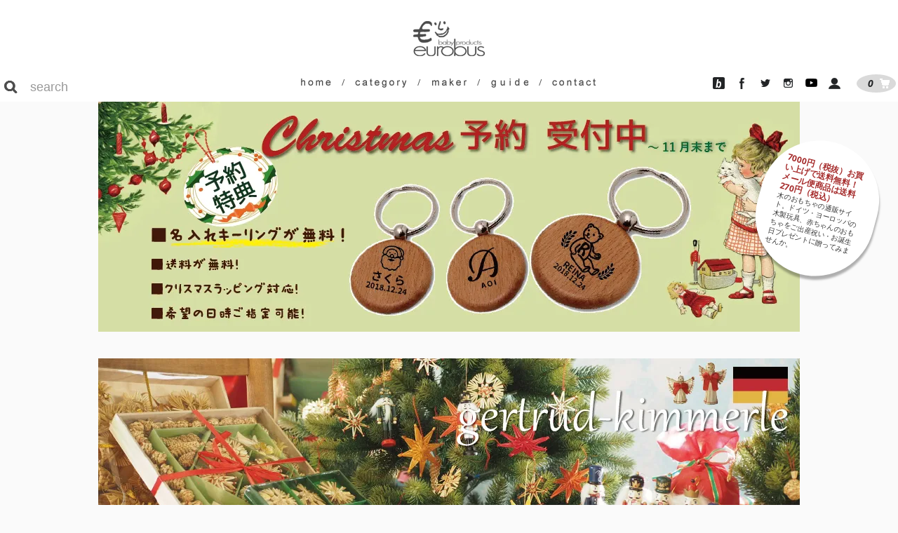

--- FILE ---
content_type: text/html; charset=EUC-JP
request_url: https://www.eurobus.jp/?mode=grp&gid=603185&sort=n
body_size: 16319
content:
<!DOCTYPE html PUBLIC "-//W3C//DTD XHTML 1.0 Transitional//EN" "http://www.w3.org/TR/xhtml1/DTD/xhtml1-transitional.dtd">
<html xmlns:og="http://ogp.me/ns#" xmlns:fb="http://www.facebook.com/2008/fbml" xmlns:mixi="http://mixi-platform.com/ns#" xmlns="http://www.w3.org/1999/xhtml" xml:lang="ja" lang="ja" dir="ltr">
<head>
<meta http-equiv="content-type" content="text/html; charset=euc-jp" />
<meta http-equiv="X-UA-Compatible" content="IE=edge,chrome=1" />
<title>Wheely Bug ウィリーバグ - 木のおもちゃ 赤ちゃんのおもちゃ 木製玩具 eurobus 通販shop</title>
<meta name="Keywords" content="Wheely Bug ウィリーバグ,ドイツ,おもちゃ,木製玩具,赤ちゃん,木のおもちゃ,知育玩具,通販,出産祝い,贈り物,プレゼント" />
<meta name="Description" content="木のおもちゃユーロバスの通販サイトです。木のおもちゃドイツの木製玩具、お子さまの成長を助ける知育玩具、赤ちゃんのおもちゃを出産祝いやお誕生日のギフト、プレゼントに贈りませんか？ユーロバスは仙台に実店舗があり、ドイツの木製玩具をはじめ、ヨーロッパの木のおもちゃや赤ちゃんのおもちゃ、知育玩具などを販売しています。" />
<meta name="Author" content="eurobus" />
<meta name="Copyright" content="eurobus" />
<meta http-equiv="content-style-type" content="text/css" />
<meta http-equiv="content-script-type" content="text/javascript" />
<link rel="stylesheet" href="https://www.eurobus.jp/css/framework/colormekit.css" type="text/css" />
<link rel="stylesheet" href="https://www.eurobus.jp/css/framework/colormekit-responsive.css" type="text/css" />
<link rel="stylesheet" href="https://img02.shop-pro.jp/PA01008/130/css/7/index.css?cmsp_timestamp=20251017135352" type="text/css" />
<link rel="stylesheet" href="https://img02.shop-pro.jp/PA01008/130/css/7/product_list.css?cmsp_timestamp=20251017135352" type="text/css" />

<link rel="alternate" type="application/rss+xml" title="rss" href="https://www.eurobus.jp/?mode=rss" />
<link rel="alternate" media="handheld" type="text/html" href="https://www.eurobus.jp/?mode=grp&gid=603185&sort=n" />
<link rel="shortcut icon" href="https://img02.shop-pro.jp/PA01008/130/favicon.ico?cmsp_timestamp=20251016093401" />
<script type="text/javascript" src="//ajax.googleapis.com/ajax/libs/jquery/1.11.0/jquery.min.js" ></script>
<meta property="og:title" content="Wheely Bug ウィリーバグ - 木のおもちゃ 赤ちゃんのおもちゃ 木製玩具 eurobus 通販shop" />
<meta property="og:description" content="木のおもちゃユーロバスの通販サイトです。木のおもちゃドイツの木製玩具、お子さまの成長を助ける知育玩具、赤ちゃんのおもちゃを出産祝いやお誕生日のギフト、プレゼントに贈りませんか？ユーロバスは仙台に実店舗があり、ドイツの木製玩具をはじめ、ヨーロッパの木のおもちゃや赤ちゃんのおもちゃ、知育玩具などを販売しています。" />
<meta property="og:url" content="https://www.eurobus.jp?mode=grp&gid=603185&sort=n" />
<meta property="og:site_name" content="木のおもちゃ 赤ちゃんのおもちゃ 木製玩具 eurobus 通販shop" />
<meta property="og:image" content="https://img02.shop-pro.jp/PA01008/130/category/g_603185.jpg?cmsp_timestamp=20200924160302"/>
<meta name="msvalidate.01" content="1A16789022023DB0EAE224E619B32347" />
<script type="text/javascript" src="https://file001.shop-pro.jp/PA01008/130/f/js/ebscript.js"></script>
<script type="text/javascript" src="https://file001.shop-pro.jp/PA01008/130/f/js/jquery.bxslider.min.js"></script>
<script type="text/javascript" src="https://file001.shop-pro.jp/PA01008/130/f/js/jquery.darktooltip.min.js"></script>
<script type="text/javascript" src="https://file001.shop-pro.jp/PA01008/130/f/js/jquery.lazyload.min.js"></script>
<script type="text/javascript" src="https://file001.shop-pro.jp/PA01008/130/f/js/masonry.pkgd.min.js"></script>
<script type="text/javascript" src="https://file001.shop-pro.jp/PA01008/130/f/js/imagesloaded.pkgd.min.js"></script>
<script type="text/javascript" src="https://file001.shop-pro.jp/PA01008/130/f/js/lity.min.js"></script>
<link rel="stylesheet" href="https://file001.shop-pro.jp/PA01008/130/f/css/rcal.css" type="text/css" />
<link rel="stylesheet" href="https://file001.shop-pro.jp/PA01008/130/f/js/jquery.bxslider.css" type="text/css" />
<link rel="stylesheet" href="https://file001.shop-pro.jp/PA01008/130/f/js/jquery.darktooltip.css" type="text/css" />
<link rel="stylesheet" href="https://file001.shop-pro.jp/PA01008/130/f/js/lity.css" type="text/css" />
<link rel="stylesheet" href="https://file001.shop-pro.jp/PA01008/130/f/css/print.css" type="text/css" />
<script type="text/javascript">
if ((navigator.userAgent.indexOf('iPhone') > 0 && navigator.userAgent.indexOf('iPad') == -1) || navigator.userAgent.indexOf('iPod') > 0) {
  $('head').append('<meta name="viewport" content="width=device-width,initial-scale=1.0" />');

}else{
  $('head').append('<meta name="viewport" id="viewport" content="width=device-width,user-scalable=no" />');
}
</script>
<script>
  (function(i,s,o,g,r,a,m){i['GoogleAnalyticsObject']=r;i[r]=i[r]||function(){
  (i[r].q=i[r].q||[]).push(arguments)},i[r].l=1*new Date();a=s.createElement(o),
  m=s.getElementsByTagName(o)[0];a.async=1;a.src=g;m.parentNode.insertBefore(a,m)
  })(window,document,'script','https://www.google-analytics.com/analytics.js','ga');

  ga('create', 'UA-28477947-2', 'auto');
  ga('send', 'pageview');

</script>


<meta name="google-site-verification" content="hKPodGR1ZM3l9n5ZSlIBCI1we9pDD4vcM8NxHcuhvTM" />
<script>
  var Colorme = {"page":"product_list","shop":{"account_id":"PA01008130","title":"\u6728\u306e\u304a\u3082\u3061\u3083 \u8d64\u3061\u3083\u3093\u306e\u304a\u3082\u3061\u3083 \u6728\u88fd\u73a9\u5177 eurobus \u901a\u8ca9shop"},"basket":{"total_price":0,"items":[]},"customer":{"id":null}};

  (function() {
    function insertScriptTags() {
      var scriptTagDetails = [{"src":"https:\/\/connect.buyee.jp\/5e549c5ca7343a816a87a7a4167a61c4e6ce9b6b12460d628994ecbc01fe2aa9\/main.js","integrity":"sha384-RKWja6wsAqmXfZe2S5YwWdC7EGJXleTApsERjtMhf2sP8shKaukPPZrXZQbMiFhO"}];
      var entry = document.getElementsByTagName('script')[0];

      scriptTagDetails.forEach(function(tagDetail) {
        var script = document.createElement('script');

        script.type = 'text/javascript';
        script.src = tagDetail.src;
        script.async = true;

        if( tagDetail.integrity ) {
          script.integrity = tagDetail.integrity;
          script.setAttribute('crossorigin', 'anonymous');
        }

        entry.parentNode.insertBefore(script, entry);
      })
    }

    window.addEventListener('load', insertScriptTags, false);
  })();
</script>
</head>
<body>
<meta name="colorme-acc-payload" content="?st=1&pt=10033&ut=603185&at=PA01008130&v=20251126012716&re=&cn=787cf4841a7b48b7e189c34317ba8639" width="1" height="1" alt="" /><script>!function(){"use strict";Array.prototype.slice.call(document.getElementsByTagName("script")).filter((function(t){return t.src&&t.src.match(new RegExp("dist/acc-track.js$"))})).forEach((function(t){return document.body.removeChild(t)})),function t(c){var r=arguments.length>1&&void 0!==arguments[1]?arguments[1]:0;if(!(r>=c.length)){var e=document.createElement("script");e.onerror=function(){return t(c,r+1)},e.src="https://"+c[r]+"/dist/acc-track.js?rev=3",document.body.appendChild(e)}}(["acclog001.shop-pro.jp","acclog002.shop-pro.jp"])}();</script>
<header>

<h1><a href="./" title="木のおもちゃ ユーロバス">木のおもちゃ ユーロバス 通販サイト</a></h1>

<h2><strong>7000円（税抜）お買い上げで送料無料！<br>
	メール便商品は送料270円（税込）</strong><br />木のおもちゃの通販サイト。ドイツ・ヨーロッパの木製玩具、赤ちゃんのおもちゃをご出産祝い・お誕生日プレゼントに贈ってみませんか。</h2>




<nav id="headNavi">
<ul id="navi-content">
<li id="sreach">
  <form method="GET" action="https://www.eurobus.jp/">
    <input type="hidden" value="srh" name="mode" />
    <input type="hidden" value="n" name="sort" />
    <input type="image" src="https://img02.shop-pro.jp/PA01008/130/etc/neb-search.png" />
    <input class="keyword" id="keyword" value="" placeholder="search" type="text" name="keyword" />
  </form>
</li>
<li id="ebCart"><a href="https://www.eurobus.jp/cart/proxy/basket?shop_id=PA01008130&shop_domain=eurobus.jp" class="tooltip" data-tooltip="買い物カゴ">0</a></li>
<li id="otherNavi">
  <ul>
    <li id="otherNavi01"><a href="http://eurobus.jugem.jp/" class="tooltip target" data-tooltip="Blog ブログ">Blog ブログ</a></li>
    <li id="otherNavi02"><a href="https://www.facebook.com/eurobus.jp" class="tooltip target" data-tooltip="Facebook フェイスブック">Facebook フェイスブック</a></li>
    <li id="otherNavi03"><a href="https://x.com/eurobus_japan?s=20" class="tooltip target" data-tooltip="Twitter ツイッター">X(旧Twitter ツイッター)</a></li>
    <li id="otherNavi04"><a href="https://www.instagram.com/eurobus.jp/" class="tooltip target" data-tooltip="Instagram インスタグラム">Instagram インスタグラム</a></li>
    <li id="otherNavi06"><a href="https://www.youtube.com/channel/UCJg5z5Po1HtyVkfeFc0mRZw" class="tooltip target" data-tooltip="YouTube ユーチューブ">YouTube ユーチューブ</a></li>
    <li id="otherNavi05"><a href="https://www.eurobus.jp/?mode=myaccount" class="tooltip" data-tooltip="アカウント">アカウント</a></li>
  </ul>
</li>
<li id="gn">
  <ul>
    <li id="gn01"><a href="./" class="menu">ホーム</a></li>
    <li class="slash">/</li>
    <li id="gn02"><a href="./" class="menu">カテゴリー</a>
      <div class="dropDown">
        <ul class="dropDownFrame">
          <li><h3><a href="https://www.eurobus.jp/?mode=cate&cbid=155704&csid=0&sort=n">赤ちゃんのおもちゃ/布製玩具/布絵本</a></h3>
            <ul>
<li><a href="https://www.eurobus.jp/?mode=cate&cbid=155704&csid=1&sort=n">おしゃぶり/ガラガラ/木製ラトル</a></li>
<li><a href="https://www.eurobus.jp/?mode=cate&cbid=155704&csid=2&sort=n">ベビーカーチェーン/おしゃぶりホルダー</a></li>
<li><a href="https://www.eurobus.jp/?mode=cate&cbid=155704&csid=3&sort=n">赤ちゃんの木のおもちゃ/半年からの知育玩具</a></li>
<li><a href="https://www.eurobus.jp/?mode=cate&cbid=155704&csid=4&sort=n">布のおもちゃ/柔らかいおもちゃ</a></li>
<li><a href="https://www.eurobus.jp/?mode=cate&cbid=155704&csid=5&sort=n">ベッドメリー/モビール/ハンペルマン</a></li>
<li><a href="https://www.eurobus.jp/?mode=cate&cbid=155704&csid=6&sort=n">ベビージム/プレイマット</a></li>
            </ul>
          </li>
          <li><h3><a href="https://www.eurobus.jp/?mode=cate&cbid=82418&csid=0&sort=n">木製玩具/知育玩具/乗用玩具/ゲーム</a></h3>
            <ul>
<li><a href="https://www.eurobus.jp/?mode=cate&cbid=82418&csid=1&sort=n">積み木/ブロック</a></li>
<li><a href="https://www.eurobus.jp/?mode=cate&cbid=82418&csid=2&sort=n">動き・音を楽しむ/玉転がし/ハンマートーイ</a></li>
<li><a href="https://www.eurobus.jp/?mode=cate&cbid=82418&csid=3&sort=n">パズル/形あわせ/ひも通し/指先を使うおもちゃ</a></li>
<li><a href="https://www.eurobus.jp/?mode=cate&cbid=82418&csid=4&sort=n">構成玩具/組み立てる遊び</a></li>
<li><a href="https://www.eurobus.jp/?mode=cate&cbid=82418&csid=6&sort=n">車/汽車/レールセット</a></li>
<li><a href="https://www.eurobus.jp/?mode=cate&cbid=82418&csid=7&sort=n">ままごとキッチン/ままごと/ごっこ遊び</a></li>
<li><a href="https://www.eurobus.jp/?mode=cate&cbid=82418&csid=10&sort=n">ドールハウス/ドールハウス用人形</a></li>
<li><a href="https://www.eurobus.jp/?mode=cate&cbid=82418&csid=11&sort=n">ぬいぐるみ/お人形/お人形用品</a></li>
<li><a href="https://www.eurobus.jp/?mode=cate&cbid=82418&csid=5&sort=n">プルトイ/プッシュトイ</a></li>
<li><a href="https://www.eurobus.jp/?mode=cate&cbid=82418&csid=8&sort=n">乗用玩具/手押し車</a></li>
<li><a href="https://www.eurobus.jp/?mode=cate&cbid=82418&csid=9&sort=n">ゲーム/こま/懐かしい遊</a></li>
<li><a href="https://www.eurobus.jp/?mode=cate&cbid=82418&csid=12&sort=n">子どもの家具</a></li>
<li><a href="https://www.eurobus.jp/?mode=cate&cbid=82418&csid=13&sort=n">外遊び/砂場遊び/水遊び/お風呂場遊び</a></li>
<li><a href="https://www.eurobus.jp/?mode=cate&cbid=82418&csid=14&sort=n">幼稚園・保育園にオススメのおもちゃ・遊具</a></li>
            </ul>
          </li>
          <li><h3><a href="https://www.eurobus.jp/?mode=cate&cbid=48630&csid=0&sort=n">子供用楽器/楽器のおもちゃ</a></h3>
          </li>
          <li><h3><a href="https://www.eurobus.jp/?mode=cate&cbid=300509&csid=0&sort=n">文房具/ぬりえ/手仕事/織り機</a></h3>
            <ul>
<li><a href="https://www.eurobus.jp/?mode=cate&cbid=300509&csid=1&sort=n">ねんど</a></li>
<li><a href="https://www.eurobus.jp/?mode=cate&cbid=300509&csid=2&sort=n">アイロンビーズ</a></li>
<li><a href="https://www.eurobus.jp/?mode=cate&cbid=300509&csid=3&sort=n">クレヨン/ペン/色鉛筆/お絵描き</a></li>
<li><a href="https://www.eurobus.jp/?mode=cate&cbid=300509&csid=4&sort=n">工作/ハンドクラフト</a></li>
<li><a href="https://www.eurobus.jp/?mode=cate&cbid=300509&csid=5&sort=n">手芸/ソーイング</a></li>
            </ul>
          </li>
         <li><h3><a href="https://www.eurobus.jp/?mode=cate&cbid=48071&csid=0&sort=n">雑貨/絵本/その他</a></h3>
            <ul>
<li><a href="https://www.eurobus.jp/?mode=cate&cbid=48071&csid=6&sort=n">アクセサリー/キーホルダー</a></li>
<li><a href="https://www.eurobus.jp/?mode=cate&cbid=48071&csid=1&sort=n">オルゴールボール</a></li>
<li><a href="https://www.eurobus.jp/?mode=cate&cbid=48071&csid=2&sort=n">エバマリア・オットーハイドマンの世界</a></li>
<li><a href="https://www.eurobus.jp/?mode=cate&cbid=48071&csid=7&sort=n">本/書籍</a></li>
<li><a href="https://www.eurobus.jp/?mode=cate&cbid=48071&csid=4&sort=n">ドイツ民芸品</a></li>
<li><a href="https://www.eurobus.jp/?mode=cate&cbid=48071&csid=3&sort=n">雑貨/その他</a></li>
            </ul>
          </li>
          <li><h3><a href="https://www.eurobus.jp/?mode=cate&cbid=731886&csid=0&sort=n">ママ&ベビー用品</a></h3>
            <ul>
<li><a href="https://www.eurobus.jp/?mode=cate&cbid=731886&csid=1&sort=n">ベビー服/子供服</a></li>
<li><a href="https://www.eurobus.jp/?mode=cate&cbid=731886&csid=2&sort=n">お食事</a></li>
<li><a href="https://www.eurobus.jp/?mode=cate&cbid=731886&csid=3&sort=n">お出かけ</a></li>
<li><a href="https://www.eurobus.jp/?mode=cate&cbid=731886&csid=4&sort=n">寝具/室内用品</a></li>
            </ul>
          </li>
          <li><h3><a href="https://www.eurobus.jp/?mode=cate&cbid=47462&csid=0&sort=n">ギフトサービス</a></h3>
            <ul>
<li><a href="https://www.eurobus.jp/?mode=grp&gid=1391937&sort=n">特集</a></li>
<li><a href="https://www.eurobus.jp/?mode=grp&gid=1197562&sort=n">イベントにオススメのプチプレゼント</a></li>
            </ul>
          </li>
          <li><h3><a href="https://www.eurobus.jp/?mode=cate&cbid=48636&csid=0&sort=n">Sale/福袋</a></h3></li>
        </ul>
      </div>
    </li>
    <li class="slash">/</li>
    <li id="gn03"><a href="https://www.eurobus.jp/?mode=grp&gid=586707&sort=n" class="menu">メーカー</a>
      <div class="dropDown">
        <ul class="dropDownFrame">
          <li><h3><a href="https://www.eurobus.jp/?mode=grp&gid=586708&sort=n">海外メーカー</a></h3>
            <ul>
<li><a href="https://www.eurobus.jp/?mode=grp&gid=596717&sort=n">aden + anais エイデンアンドアネイ</a></li>
<li><a href="https://www.eurobus.jp/?mode=grp&gid=603140&sort=n">Apple Park アップルパーク</a></li>
<li><a href="https://www.eurobus.jp/?mode=grp&gid=1097399&sort=n">BRIO ブリオ</a></li>
<li><a href="https://www.eurobus.jp/?mode=grp&gid=1463591&sort=n">cuboro キュボロ</a></li>
<li><a href="https://www.eurobus.jp/?mode=grp&gid=680439&sort=n">Didakites</a></li>
<li><a href="https://www.eurobus.jp/?mode=grp&gid=591182&sort=n">Dihras ディラス</a></li>
<li><a href="https://www.eurobus.jp/?mode=grp&gid=586713&sort=n">DJECO ジェコ</a></li>
<li><a href="https://www.eurobus.jp/?mode=grp&gid=586715&sort=n">George Luck ジョージラック</a></li>
<li><a href="https://www.eurobus.jp/?mode=grp&gid=1375320&sort=n">Naef ネフ社</a></li>
<li><a href="https://www.eurobus.jp/?mode=grp&gid=592686&sort=n">Navir ナヴィア社</a></li>
<li><a href="https://www.eurobus.jp/?mode=grp&gid=591192&sort=n">Nyby ニービー</a></li>
<li><a href="https://www.eurobus.jp/?mode=grp&gid=848845&sort=n">Oball オーボール</a></li>
<li><a href="https://www.eurobus.jp/?mode=grp&gid=586720&sort=n">Oskar&Ellen オスカー&エレン社</a></li>
<li><a href="https://www.eurobus.jp/?mode=grp&gid=586721&sort=n">PAPO パポ社</a></li>
<li><a href="https://www.eurobus.jp/?mode=grp&gid=1509057&sort=n">Scalino スカリーノ社</a></li>
<li><a href="https://www.eurobus.jp/?mode=grp&gid=933943&sort=n">Trousselier トラセリア</a></li>
<li><a href="https://www.eurobus.jp/?mode=grp&gid=586723&sort=n">Vulli ヴュリ社(キリンのソフィー)</a></li>
<li><a href="https://www.eurobus.jp/?mode=grp&gid=603185&sort=n">Wheely Bug ウィリーバグ</a></li>
<li><a href="https://www.eurobus.jp/?mode=grp&gid=929099&sort=n">Xyloba サイロバ</a></li>
<li><a href="https://www.eurobus.jp/?mode=grp&gid=586708&sort=n">もっと見る &gt;&gt;</a></li>
            </ul>
          </li>
          <li><h3><a href="https://www.eurobus.jp/?mode=grp&gid=586710&sort=n">国内メーカー</a></h3>
            <ul>
<li><a href="https://www.eurobus.jp/?mode=grp&gid=1432238&sort=n">Atelier NIKI TIKI アトリエ ニキティキ</a></li>
<li><a href="https://www.eurobus.jp/?mode=grp&gid=586725&sort=n">BorneLund ボーネルンド</a></li>
<li><a href="https://www.eurobus.jp/?mode=grp&gid=586726&sort=n">ダイワ</a></li>
<li><a href="https://www.eurobus.jp/?mode=grp&gid=586727&sort=n">Ed.inter エドインター</a></li>
<li><a href="https://www.eurobus.jp/?mode=grp&gid=591200&sort=n">Edute エデュテ</a></li>
<li><a href="https://www.eurobus.jp/?mode=grp&gid=586728&sort=n">FICELLE フィセル</a></li>
<li><a href="https://www.eurobus.jp/?mode=grp&gid=586729&sort=n">Kids Percussion キッズパーカッション</a></li>
<li><a href="https://www.eurobus.jp/?mode=grp&gid=586731&sort=n">MOCCO モッコ</a></li>
<li><a href="https://www.eurobus.jp/?mode=grp&gid=591214&sort=n">木遊舎</a></li>
<li><a href="https://www.eurobus.jp/?mode=grp&gid=591256&sort=n">OAK VILLAGE オークヴィレッジ</a></li>
<li><a href="https://www.eurobus.jp/?mode=grp&gid=1554888&sort=n">おもちゃ箱</a></li>
<li><a href="https://www.eurobus.jp/?mode=grp&gid=586730&sort=n">Rhythm poco リズムポコ</a></li>
<li><a href="https://www.eurobus.jp/?mode=grp&gid=586732&sort=n">Scribble Scrabble スクリブルスクラブル</a></li>
<li><a href="https://www.eurobus.jp/?mode=grp&gid=1035856&sort=n">Paci Friends パシフレンズ</a></li>
<li><a href="https://www.eurobus.jp/?mode=grp&gid=1153852&sort=n">一歩社 はじめしゃ</a></li>
<li><a href="https://www.eurobus.jp/?mode=grp&gid=1189203&sort=n">ブロック社</a></li>
<li><a href="https://www.eurobus.jp/?mode=grp&gid=586710&sort=n">もっと見る &gt;&gt;</a></li>
            </ul>
          </li>
          <li><h3><a href="https://www.eurobus.jp/?mode=grp&gid=586712&sort=n">ドイツメーカー</a></h3>
            <ul>
<li><a href="https://www.eurobus.jp/?mode=grp&gid=1413471&sort=n">Beck ベック社</a></li>
<li><a href="https://www.eurobus.jp/?mode=grp&gid=724610&sort=n">Beleduc ベルダック</a></li>
<li><a href="https://www.eurobus.jp/?mode=grp&gid=586762&sort=n">Bruder ブルーダー社</a></li>
<li><a href="https://www.eurobus.jp/?mode=grp&gid=1461596&sort=n">Dusyma デュシマ社</a></li>
<li><a href="https://www.eurobus.jp/?mode=grp&gid=586768&sort=n">Goldon ゴールドン</a></li>
<li><a href="https://www.eurobus.jp/?mode=grp&gid=586770&sort=n">Grimm's Spiel & Holz Design グリムス社</a></li>
<li><a href="https://www.eurobus.jp/?mode=grp&gid=586771&sort=n">Hape ハペ</a></li>
<li><a href="https://www.eurobus.jp/?mode=grp&gid=586772&sort=n">HEIMESS ハイメス</a></li>
<li><a href="https://www.eurobus.jp/?mode=grp&gid=1509443&sort=n">HOHNER ホーナー社</a></li>
<li><a href="https://www.eurobus.jp/?mode=grp&gid=1430493&sort=n">nic ニック社</a></li>
<li><a href="https://www.eurobus.jp/?mode=grp&gid=586775&sort=n">Klein クライン社</a></li>
<li><a href="https://www.eurobus.jp/?mode=grp&gid=1401352&sort=n">KOESEN ケーセン社</a></li>
<li><a href="https://www.eurobus.jp/?mode=grp&gid=1462969&sort=n">Konrad Keller ケラー社</a></li>
<li><a href="https://www.eurobus.jp/?mode=grp&gid=586778&sort=n">Kremers クレマーズ</a></li>
<li><a href="https://www.eurobus.jp/?mode=grp&gid=592170&sort=n">PUKY プッキー社</a></li>
<li><a href="https://www.eurobus.jp/?mode=grp&gid=591304&sort=n">Pustefix プステフィクス</a></li>
<li><a href="https://www.eurobus.jp/?mode=grp&gid=670315&sort=n">Rolly Toys ロリートイズ</a></li>
<li><a href="https://www.eurobus.jp/?mode=grp&gid=1509247&sort=n">SONOR ゾノア社</a></li>
<li><a href="https://www.eurobus.jp/?mode=grp&gid=1518226&sort=n">Stockmar シュトックマー社</a></li>
<li><a href="https://www.eurobus.jp/?mode=grp&gid=586712&sort=n">もっと見る &gt;&gt;</a></li>
            </ul>
          </li>
        </ul>
      </div>
    </li>
    <li class="slash">/</li>
    <li id="gn04"><a href="https://www.eurobus.jp/?mode=sk" class="menu">お買い物ガイド</a>
      <div class="dropDown">
        <ul class="dropDownFrame">
          <li><h3><a href="https://www.eurobus.jp/?mode=sk">お買い物ガイド</a></h3>
            <ul>
<li><a href="https://www.eurobus.jp/?mode=sk">お支払い・配送について</a></li>
<li><a href="https://www.eurobus.jp/?mode=f8">熨斗・ラッピング・メッセージカードについて</a></li>
<li><a href="https://www.eurobus.jp/?mode=sk#mail-bin">メール便について</a></li>
<li><a href="https://www.eurobus.jp/?mode=f5">ポイントサービスについてに</a></li>
<li><a href="https://www.eurobus.jp/?mode=f26">当店からメールが届かない場合</a></li>
<li><a href="https://www.eurobus.jp/?mode=f9">クリスマス・シーズンの配送について</a></li>
<li>
<a href="https://www.eurobus.jp/customer/signup/new">会員登録</a></li>
<li><a href="https://dp00003502.shop-pro.jp/customer/newsletter/subscriptions/new">メルマガ登録・解除</a></li>
            </ul>
          </li>
          <li><h3><a href="https://www.eurobus.jp/?tid=7&mode=f1">ユーロバスについて</a></h3>
            <ul>
<li><a href="https://www.eurobus.jp/?mode=f1">お店の場所/営業時間</a></li>
<li><a href="https://www.eurobus.jp/?mode=f3">おもちゃコンサルタントとは</a></li>
<li><a href="https://www.eurobus.jp/?mode=f4">おもちゃの選び方</a></li>
<li><a href="https://www.eurobus.jp/?mode=f6">移動もくいくプロジェクト 木はいいなぁのご案内</a></li>
<li><a href="https://www.eurobus.jp/?mode=f7">イベント用 木のおもちゃ 遊具 木のボールプール レンタルについて</a></li>
<li><a href="https://www.eurobus.jp/?mode=f17">掲載雑誌の紹介</a></li>

            </ul>
          </li>
        </ul>
      </div>
    </li>
    <li class="slash">/</li>
    <li id="gn05"><a href="https://dp00003502.shop-pro.jp/customer/inquiries/new" target="_blank" class="menu">お問い合わせ</a></li>
  </ul>
</li>
</ul>
</nav>


</header>





<div class="contents banner">
	
<div class="ban1Cul">
    <a href="https://www.eurobus.jp/?mode=f22"><img src="https://img02.shop-pro.jp/PA01008/130/etc/ban_xmas_yoyaku2018.jpg" src="https://img02.shop-pro.jp/PA01008/130/etc/neb-white-l.png" alt="クリスマス予約" class="lazy" /></a>
  </div>　

	<div class="ban1Cul">
    <a href="https://www.eurobus.jp/?mode=grp&gid=759402&sort=n"><img src="https://img02.shop-pro.jp/PA01008/130/etc/ban_kimmerle_new.jpg" src="https://img02.shop-pro.jp/PA01008/130/etc/neb-white-l.png" alt="kimmerle" class="lazy" /></a>
  </div>
	
	<div class="ban1Cul">
    <a href="https://www.eurobus.jp/?mode=grp&gid=2487057"><img src="https://img02.shop-pro.jp/PA01008/130/etc/ban_ABP.jpg" src="https://img02.shop-pro.jp/PA01008/130/etc/neb-white-l.png" alt="kimmerle" class="lazy" /></a>
  </div>
	
	<div class="ban1Cul">
    <a href="https://www.eurobus.jp/?mode=grp&gid=1491670&sort=n"><img data-original="https://img02.shop-pro.jp/PA01008/130/etc/rgt-i02.jpg" src="https://img02.shop-pro.jp/PA01008/130/etc/neb-white-l.png"  alt="クリスマスツリー" class="lazy" /></a>
  </div>

	
	<div class="ban1Cul">
    <a href="https://www.eurobus.jp/?pid=168781114"><img src="https://img02.shop-pro.jp/PA01008/130/etc/ban_giftbox.jpg" src="https://img02.shop-pro.jp/PA01008/130/etc/neb-white-l.png" alt="ギフトボックス" class="lazy" /></a>
  </div>
	<div class="ban1Cul">
    <a href="https://www.eurobus.jp/?pid=133631628"><img src="https://img02.shop-pro.jp/PA01008/130/etc/ban_keyring.jpg" src="https://img02.shop-pro.jp/PA01008/130/etc/neb-white-l.png" alt="名入れキーリング" class="lazy" /></a>
  </div>
	<div class="ban1Cul">
    <a href="https://www.eurobus.jp/?pid=168704181"><img src="https://img02.shop-pro.jp/PA01008/130/etc/ban_clip.jpg?cmsp_timestamp=20220603163632" src="https://img02.shop-pro.jp/PA01008/130/etc/neb-white-l.png" alt="名入れクリップ" class="lazy" /></a>
  </div>
	<div class="ban2Cul">
    <a href="https://www.eurobus.jp/?mode=grp&gid=1649437&sort=n" class="ban1st"><img src="https://img02.shop-pro.jp/PA01008/130/etc/ban_naire.jpg" src="https://img02.shop-pro.jp/PA01008/130/etc/neb-white-l.png" alt="名入れ" class="lazy" /></a>
		  <a href="https://www.eurobus.jp/?pid=120550570"  class="banLast"><img src="https://img02.shop-pro.jp/PA01008/130/etc/ban_crayon_camp.jpg" src="https://img02.shop-pro.jp/PA01008/130/etc/neb-white-l.png" alt="クレヨンプレゼント" class="lazy" /></a>
  </div>
</div>




<!--
<div id="wrap">　
	
<div id="closeInfo">


<h1>年末年始の営業と配送について</h1>
<p>年末年始は下記のスケジュールで営業いたしますので、ご理解の程、よろしくお願いいたします。<br />
なお、ご注文の受付は年末年始もおこなっております。</p>

	<p><h2>店舗休業日：2024年12月29日 - 2025年1月5日</h2><br>
		＊ <u>12/28~1/5に頂いたご注文</u><br>
		>><b><font color="red">1/6より、順次発送させていただきます。</font></b>
12/25以降のご注文で、お取り寄せになる場合は、1/9-10以降の発送となります。<br>
ご希望の配送日指定に添えない場合は、メールにてご連絡を差し上げます。<br>
ご迷惑をおかけいたしますがよろしくお願い致します｡</p>
</div>	



<h1>ゴールデンウィークの営業と配送について</h1>
<p>eurobusはゴールデンウィーク期間中も通常営業しております。<br />
ゴールデンウィーク期間中のご注文につきましては、ご希望の配送日指定に添えない場合がございますので、あらかじめご了承願います。<br />
5/1以降のご注文で、お取り寄せになる場合は、ゴールデンウィーク明けの5/12以降の発送となります。
ご希望の配送日指定に添えない場合は、メールにてご連絡を差し上げます。<br>
ご迷惑をおかけいたしますがよろしくお願い致します｡</p>
</div>

</div>
-->
  <div class="contents" id="mainContent">

  <ul class="topicpass">
    <li><a href="./">ホーム</a></li>
          <li>&gt;</li>
    <li><a href="https://www.eurobus.jp/?mode=grp&gid=586707&sort=n">メーカー/ブランドで探す</a></li>
        <li>&gt;</li>
    <li><a href="https://www.eurobus.jp/?mode=grp&gid=586708&sort=n">海外メーカー</a></li>
        <li>&gt;</li>
    <li><a href="https://www.eurobus.jp/?mode=grp&gid=603185&sort=n">Wheely Bug ウィリーバグ</a></li>
        </ul>

  <h1>Wheely Bug ウィリーバグ</h1>






  <div id="groupList">
    <h2>カテゴリー一覧</h2>
    <ul>
        <li>
        <a href="?mode=grp&gid=603186&sort=n">
              Sサイズ(1歳半から)
            </a>
      </li>
            <li>
        <a href="?mode=grp&gid=603187&sort=n">
              Lサイズ(3歳から)
            </a>
      </li>
          </ul>
  </div>

</div>

<div id="itemList">

  <ul id="sort">
    <li><a href="?mode=grp&gid=603185">おすすめ順</a></li>
    <li>|</li>
    <li><a href="?mode=grp&gid=603185&sort=p">価格順</a></li>
    <li>|</li>
    <li><strong>新着順</strong></li>
  </ul>

<ul class="page">
<li><span>&lt;</span></li><li><span>1</span></li>
<li><span>&gt;</span></li></ul>

<div id="itemuBOX">
  <ul id="product" class="article">
      <li class="box lazy" data-original="https://img02.shop-pro.jp/PA01008/130/product/12301019.jpg?cmsp_timestamp=20160610140233" style="background-image:url('https://img02.shop-pro.jp/PA01008/130/etc/neb-white.png')" />
      <a href="?pid=12301019" title="［Wheely Bug ウィリーバグ］タイガー S"><h3>［Wheely Bug ウィリーバグ］タイガー S</h3></a>
      <div>
        <span class="exp">乗って、押して、抱きついて！キュートな足けり乗用玩具「ウィリーバグ トラ」。1歳半頃からおすすめのSサイズ。</span>        <span class="price">12,800円(税込14,080円)</span>
              </div>
    </li>
      <li class="box lazy" data-original="https://img02.shop-pro.jp/PA01008/130/product/7942328.jpg?cmsp_timestamp=20160610135740" style="background-image:url('https://img02.shop-pro.jp/PA01008/130/etc/neb-white.png')" />
      <a href="?pid=7942328" title="［Wheely Bug ウィリーバグ］てんとう虫 S"><h3>［Wheely Bug ウィリーバグ］てんとう虫 S</h3></a>
      <div>
        <span class="exp">乗って、押して、抱きついて！キュートな足けり乗用玩具「ウィリーバグ てんとう虫」。1歳半頃からおすすめのSサイズ。</span>        <span class="price">14,000円(税込15,400円)</span>
              </div>
    </li>
      <li class="box lazy" data-original="https://img02.shop-pro.jp/PA01008/130/product/12301590.jpg?cmsp_timestamp=20160610141159" style="background-image:url('https://img02.shop-pro.jp/PA01008/130/etc/neb-white.png')" />
      <a href="?pid=12301590" title="［Wheely Bug ウィリーバグ］ねずみ L"><h3>［Wheely Bug ウィリーバグ］ねずみ L</h3></a>
      <div>
        <span class="exp">乗って、押して、抱きついて！キュートな足けり乗用玩具「ウィリーバグ ねずみ」。3歳頃からおすすめのLサイズ。</span>        <span class="price">14,800円(税込16,280円)</span>
        <span class="soldout">SOLD OUT</span>      </div>
    </li>
      <li class="box lazy" data-original="https://img02.shop-pro.jp/PA01008/130/product/12301541.jpg?cmsp_timestamp=20160610141048" style="background-image:url('https://img02.shop-pro.jp/PA01008/130/etc/neb-white.png')" />
      <a href="?pid=12301541" title="［Wheely Bug ウィリーバグ］みつバチ L"><h3>［Wheely Bug ウィリーバグ］みつバチ L</h3></a>
      <div>
        <span class="exp">乗って、押して、抱きついて！キュートな足けり乗用玩具「ウィリーバグ ミツバチ」。3歳頃からおすすめのLサイズ。</span>        <span class="price">14,800円(税込16,280円)</span>
        <span class="soldout">SOLD OUT</span>      </div>
    </li>
      <li class="box lazy" data-original="https://img02.shop-pro.jp/PA01008/130/product/12301516.jpg?cmsp_timestamp=20160610140941" style="background-image:url('https://img02.shop-pro.jp/PA01008/130/etc/neb-white.png')" />
      <a href="?pid=12301516" title="［Wheely Bug ウィリーバグ］うし L"><h3>［Wheely Bug ウィリーバグ］うし L</h3></a>
      <div>
        <span class="exp">乗って、押して、抱きついて！キュートな足けり乗用玩具「ウィリーバグ うし」。3歳頃からおすすめのLサイズ。</span>        <span class="price">14,800円(税込16,280円)</span>
        <span class="soldout">SOLD OUT</span>      </div>
    </li>
      <li class="box lazy" data-original="https://img02.shop-pro.jp/PA01008/130/product/12301459.jpg?cmsp_timestamp=20160610140827" style="background-image:url('https://img02.shop-pro.jp/PA01008/130/etc/neb-white.png')" />
      <a href="?pid=12301459" title="[Wheely Bug ウィリーバグ]てんとう虫 L"><h3>[Wheely Bug ウィリーバグ]てんとう虫 L</h3></a>
      <div>
        <span class="exp">乗って、押して、抱きついて！キュートな足けり乗用玩具「ウィリーバグ てんとう虫」。3歳頃からおすすめのLサイズ。</span>        <span class="price">14,800円(税込16,280円)</span>
        <span class="soldout">SOLD OUT</span>      </div>
    </li>
      <li class="box lazy" data-original="https://img02.shop-pro.jp/PA01008/130/product/12301089.jpg?cmsp_timestamp=20160610141643" style="background-image:url('https://img02.shop-pro.jp/PA01008/130/etc/neb-white.png')" />
      <a href="?pid=12301089" title="［Wheely Bug ウィリーバグ］みつバチ S"><h3>［Wheely Bug ウィリーバグ］みつバチ S</h3></a>
      <div>
        <span class="exp">乗って、押して、抱きついて！キュートな足けり乗用玩具「ウィリーバグ ミツバチ」。1歳半頃からおすすめのSサイズ。</span>        <span class="price">14,000円(税込15,400円)</span>
        <span class="soldout">SOLD OUT</span>      </div>
    </li>
      <li class="box lazy" data-original="https://img02.shop-pro.jp/PA01008/130/product/12300980.jpg?cmsp_timestamp=20160610140127" style="background-image:url('https://img02.shop-pro.jp/PA01008/130/etc/neb-white.png')" />
      <a href="?pid=12300980" title="［Wheely Bug ウィリーバグ］うし S"><h3>［Wheely Bug ウィリーバグ］うし S</h3></a>
      <div>
        <span class="exp">乗って、押して、抱きついて！キュートな足けり乗用玩具「ウィリーバグ うし」。1歳半頃からおすすめのSサイズ。</span>        <span class="price">14,000円(税込15,400円)</span>
        <span class="soldout">SOLD OUT</span>      </div>
    </li>
    </ul>
  
</div>

<ul class="page">
<li><span>&lt;</span></li><li><span>1</span></li>
<li><span>&gt;</span></li></ul>


</div>




<div class="contents">


  <div id="newitem">
    <h1>新着商品</h1>
    <ul id="newitemBox">
        <li class="box">
        <a href="?pid=180218770">
          <img data-original="https://img02.shop-pro.jp/PA01008/130/product/180218770.jpg?cmsp_timestamp=20240329110610" src="https://img02.shop-pro.jp/PA01008/130/etc/neb-white.png" class="iImg recLazy" alt="［cuboro キュボロ社/クボロ社］補充用 ビー玉 15個 紙箱入" /><br />
          ［cuboro キュボロ社/クボロ社］補充用 ビー玉 15個 紙箱入
        </a>
        <span class="price">1,500円(税込1,650円)</span>
            <span class="soldout">SOLD OUT</span>
          </li>
        <li class="box">
        <a href="?pid=179066007">
          <img data-original="https://img02.shop-pro.jp/PA01008/130/product/179066007.jpg?cmsp_timestamp=20240119142850" src="https://img02.shop-pro.jp/PA01008/130/etc/neb-white.png" class="iImg recLazy" alt="［SHAOOL シャオール］わっかラトル ドーナツ 赤ちゃんが掴みやすい布製ガラガラ 出産祝い ハーフバースデイのプレゼントに人気" /><br />
          ［SHAOOL シャオール］わっかラトル ドーナツ 赤ちゃんが掴みやすい布製ガラガラ 出産祝い ハーフバースデイのプレゼントに人気
        </a>
        <span class="price">1,800円(税込1,980円)</span>
          </li>
        <li class="box">
        <a href="?pid=179065837">
          <img data-original="https://img02.shop-pro.jp/PA01008/130/product/179065837.jpg?cmsp_timestamp=20240119142111" src="https://img02.shop-pro.jp/PA01008/130/etc/neb-white.png" class="iImg recLazy" alt="［SHAOOL シャオール］わっかラトル クロワッサン 赤ちゃんが掴みやすい布製ガラガラ 出産祝い ハーフバースデイのプレゼントに人気" /><br />
          ［SHAOOL シャオール］わっかラトル クロワッサン 赤ちゃんが掴みやすい布製ガラガラ 出産祝い ハーフバースデイのプレゼントに人気
        </a>
        <span class="price">1,800円(税込1,980円)</span>
          </li>
        <li class="box">
        <a href="?pid=179065768">
          <img data-original="https://img02.shop-pro.jp/PA01008/130/product/179065768.jpg?cmsp_timestamp=20240119141741" src="https://img02.shop-pro.jp/PA01008/130/etc/neb-white.png" class="iImg recLazy" alt="［SHAOOL シャオール］わっかラトル サンドイッチ 赤ちゃんが掴みやすい布製ガラガラ 出産祝い ハーフバースデイのプレゼントに人気" /><br />
          ［SHAOOL シャオール］わっかラトル サンドイッチ 赤ちゃんが掴みやすい布製ガラガラ 出産祝い ハーフバースデイのプレゼントに人気
        </a>
        <span class="price">1,800円(税込1,980円)</span>
          </li>
        <li class="box">
        <a href="?pid=177731401">
          <img data-original="https://img.shop-pro.jp/tmpl_img/81/noimage.png" src="https://img02.shop-pro.jp/PA01008/130/etc/neb-white.png" class="iImg recLazy" alt="［一歩社 はじめしゃ］ドレミでピョンピョン 単音" /><br />
          ［一歩社 はじめしゃ］ドレミでピョンピョン 単音
        </a>
        <span class="price">7,000円(税込7,700円)</span>
          </li>
        <li class="box">
        <a href="?pid=177640115">
          <img data-original="https://img02.shop-pro.jp/PA01008/130/product/177640115.jpg?cmsp_timestamp=20231014111438" src="https://img02.shop-pro.jp/PA01008/130/etc/neb-white.png" class="iImg recLazy" alt="[ 戸田デザイン研究室 ] あいうえおつみき + あいうえおえほん 名入れセット 2歳~ 絵 とだこうしろう 木のつみき 日本製 天然木使用 知育木のおもちゃ ひらがな 名前入り" /><br />
          [ 戸田デザイン研究室 ] あいうえおつみき + あいうえおえほん 名入れセット 2歳~ 絵 とだこうしろう 木のつみき 日本製 天然木使用 知育木のおもちゃ ひらがな 名前入り
        </a>
        <span class="price">13,300円(税込14,630円)</span>
          </li>
        <li class="box">
        <a href="?pid=177622374">
          <img data-original="https://img02.shop-pro.jp/PA01008/130/product/177622374.jpg?cmsp_timestamp=20231013151918" src="https://img02.shop-pro.jp/PA01008/130/etc/neb-white.png" class="iImg recLazy" alt="[ 戸田デザイン研究室 ] あいうえおつみき 名入れセット 2歳~ 絵 とだこうしろう 木のつみき 日本製 天然木使用 知育木のおもちゃ ひらがな 名前入り" /><br />
          [ 戸田デザイン研究室 ] あいうえおつみき 名入れセット 2歳~ 絵 とだこうしろう 木のつみき 日本製 天然木使用 知育木のおもちゃ ひらがな 名前入り
        </a>
        <span class="price">11,000円(税込12,100円)</span>
          </li>
        <li class="box">
        <a href="?pid=177619296">
          <img data-original="https://img02.shop-pro.jp/PA01008/130/product/177619296.jpg?cmsp_timestamp=20231013111504" src="https://img02.shop-pro.jp/PA01008/130/etc/neb-white.png" class="iImg recLazy" alt="[ 戸田デザイン研究室 ] Baby piece ベビーピース 名入れセット 0歳~ 絵 とだこうしろう 木のつみき 日本製 天然木使用 知育木のおもちゃ 名前入り" /><br />
          [ 戸田デザイン研究室 ] Baby piece ベビーピース 名入れセット 0歳~ 絵 とだこうしろう 木のつみき 日本製 天然木使用 知育木のおもちゃ 名前入り
        </a>
        <span class="price">12,800円(税込14,080円)</span>
          </li>
        <li class="box">
        <a href="?pid=177577604">
          <img data-original="https://img02.shop-pro.jp/PA01008/130/product/177577604.jpg?cmsp_timestamp=20231011145100" src="https://img02.shop-pro.jp/PA01008/130/etc/neb-white.png" class="iImg recLazy" alt="[ 戸田デザイン研究室 ] リングカード・あいうえお 1歳~ 作・絵　とだこうしろう はじめてのひらがな 入園 出産祝い　ハーフバースデイ" /><br />
          [ 戸田デザイン研究室 ] リングカード・あいうえお 1歳~ 作・絵　とだこうしろう はじめてのひらがな 入園 出産祝い　ハーフバースデイ
        </a>
        <span class="price">2,400円(税込2,640円)</span>
          </li>
        <li class="box">
        <a href="?pid=177577227">
          <img data-original="https://img02.shop-pro.jp/PA01008/130/product/177577227.jpg?cmsp_timestamp=20231011144232" src="https://img02.shop-pro.jp/PA01008/130/etc/neb-white.png" class="iImg recLazy" alt="[ 戸田デザイン研究室 ] リングカード・ＡＢＣ 3歳~ 作 とだこうしろう 英語監修 アン・ヘリング はじめてのえいご 入園 入学祝い" /><br />
          [ 戸田デザイン研究室 ] リングカード・ＡＢＣ 3歳~ 作 とだこうしろう 英語監修 アン・ヘリング はじめてのえいご 入園 入学祝い
        </a>
        <span class="price">2,400円(税込2,640円)</span>
          </li>
        <li class="box">
        <a href="?pid=177577014">
          <img data-original="https://img02.shop-pro.jp/PA01008/130/product/177577014.jpg?cmsp_timestamp=20231011142924" src="https://img02.shop-pro.jp/PA01008/130/etc/neb-white.png" class="iImg recLazy" alt="[ 戸田デザイン研究室 ] リングカード・わえい 5歳~ 作 とだこうしろう 英語監修 アン・ヘリング はじめてのえいご 入園 入学祝い" /><br />
          [ 戸田デザイン研究室 ] リングカード・わえい 5歳~ 作 とだこうしろう 英語監修 アン・ヘリング はじめてのえいご 入園 入学祝い
        </a>
        <span class="price">2,400円(税込2,640円)</span>
          </li>
        <li class="box">
        <a href="?pid=177576837">
          <img data-original="https://img02.shop-pro.jp/PA01008/130/product/177576837.jpg?cmsp_timestamp=20231011142015" src="https://img02.shop-pro.jp/PA01008/130/etc/neb-white.png" class="iImg recLazy" alt="[ 戸田デザイン研究室 ] リングカード・どうぶつ 1歳~ 作・絵 とだこうしろう 英語監修　アン・ヘリング  いきもの 動物図鑑 入園" /><br />
          [ 戸田デザイン研究室 ] リングカード・どうぶつ 1歳~ 作・絵 とだこうしろう 英語監修　アン・ヘリング  いきもの 動物図鑑 入園
        </a>
        <span class="price">2,400円(税込2,640円)</span>
          </li>
      <ul>
  </div>

			<p id="moreItem"><a href="https://www.eurobus.jp/?mode=srh&sort=n&x=0&y=0&keyword=">&gt;&gt;もっと見る</a></p>
 
</div>



<div class="contents banner">


	 
<div class="ban1Cul">
    <a href="https://www.eurobus.jp/?mode=grp&gid=1491670&sort=n"><img data-original="https://img02.shop-pro.jp/PA01008/130/etc/rgt-i02.jpg" src="https://img02.shop-pro.jp/PA01008/130/etc/neb-white-l.png"  alt="クリスマスツリー" class="lazy" /></a>
  </div>

<!--	
クリップ	<div class="ban1Cul">
    <a href="https://www.eurobus.jp/?mode=srh&sort=n&x=0&y=0&keyword=%A5%AA%A5%EA%A5%B8%A5%CA%A5%EB+%CC%DA%C0%BD%A5%D9%A5%D3%A1%BC%A5%AF%A5%EA%A5%C3%A5%D7"><img data-original="https://img02.shop-pro.jp/PA01008/130/etc/ban_cltee.jpg" src="https://img02.shop-pro.jp/PA01008/130/etc/neb-white-l.png"  alt="クリップ" class="lazy" /></a>
  </div> -->
	  <div class="ban1Cul">
    <a href="https://www.eurobus.jp/?mode=grp&gid=1630813&sort=n"><img data-original="https://img02.shop-pro.jp/PA01008/130/etc/kumiawase_banner.jpg" src="https://img02.shop-pro.jp/PA01008/130/etc/neb-white-l.png"  alt="組み合わせ出産祝い" class="lazy" /></a>
  </div>

  <div class="ban1Cul">
    <a href="https://www.eurobus.jp/?mode=f27#newShopInfo"><img src="https://img02.shop-pro.jp/PA01008/130/etc/corp-ban01.jpg" src="https://img02.shop-pro.jp/PA01008/130/etc/neb-white-l.png" alt="" class="lazy" /></a>
  </div>

  <div class="ban1Cul">
    <a href="https://www.eurobus.jp/?mode=grp&gid=586707&sort=n"><img data-original="https://file001.shop-pro.jp/PA01008/130/ban/bigbanner-maker.jpg" src="https://img02.shop-pro.jp/PA01008/130/etc/neb-white-l.png" alt="" class="lazy" /></a>
  </div>
  <div class="ban2Cul">
    <a href="https://www.eurobus.jp/?mode=f6" class="ban1st"><img data-original="https://img02.shop-pro.jp/PA01008/130/etc/ban_tsn.jpg" src="https://img02.shop-pro.jp/PA01008/130/etc/neb-white-l.png" alt="" class="lazy" /></a>
    <a href="https://www.eurobus.jp/?mode=grp&gid=2100738&sort=n" class="banLast"><img data-original="https://img02.shop-pro.jp/PA01008/130/etc/ban_ikonih.jpg" src="https://img02.shop-pro.jp/PA01008/130/etc/neb-white-l.png" alt="" class="lazy" /></a>
  </div>

</div>


<div class="contents">

  <div id="topSaler">
    <h1>トップセラー</h1>
    <ul id="topSaleBox">
            <li class="box bigSale">
        <a href="?pid=145534111">
          <img data-original="https://img02.shop-pro.jp/PA01008/130/product/145534111.jpg?cmsp_timestamp=20190914134325" src="https://img02.shop-pro.jp/PA01008/130/etc/neb-white.png" alt="[IKONIH アイコニー ] 木球 たまご型 4 x 5.8cm 500個セット 木の玉 木のたまご ボールプール" class="iImg lazy" /><br />
          [IKONIH アイコニー ] 木球 たまご型 4 x 5.8cm 500個セット 木の玉 木のたまご ボールプール
        </a>
        <span class="price">75,000円(税込82,500円)</span>
            <img src="https://img02.shop-pro.jp/PA01008/130/etc/neb-salerank1.png" class="rankIcon" alt="1">
      </li>
                                    <li class="box midSale">
        <a href="?pid=12835669">
          <img data-original="https://img02.shop-pro.jp/PA01008/130/product/12835669.jpg?cmsp_timestamp=20150703155543" src="https://img02.shop-pro.jp/PA01008/130/etc/neb-white.png" alt="［ブロック社］乳児椅子" class="iImg lazy" /><br />
          ［ブロック社］乳児椅子
        </a>
        <span class="price">15,300円(税込16,830円)</span>
            <img src="https://img02.shop-pro.jp/PA01008/130/etc/neb-salerank2.png" class="rankIcon" alt="2">
      </li>
                                    <li class="box midSale">
        <a href="?pid=101079551">
          <img data-original="https://img02.shop-pro.jp/PA01008/130/product/101079551.jpg?cmsp_timestamp=20160412154731" src="https://img02.shop-pro.jp/PA01008/130/etc/neb-white.png" alt="［Naef ネフ社］ネフスピール Naef Spiel" class="iImg lazy" /><br />
          ［Naef ネフ社］ネフスピール Naef Spiel
        </a>
        <span class="price">17,000円(税込18,700円)</span>
            <img src="https://img02.shop-pro.jp/PA01008/130/etc/neb-salerank3.png" class="rankIcon" alt="3">
      </li>
                                    <li class="box midSale">
        <a href="?pid=12371289">
          <img data-original="https://img02.shop-pro.jp/PA01008/130/product/12371289_th.jpg?cmsp_timestamp=20150703133156" src="https://img02.shop-pro.jp/PA01008/130/etc/neb-white.png" alt="［ブロック社］白木棚＜大＞" class="iImg lazy" /><br />
          ［ブロック社］白木棚＜大＞
        </a>
        <span class="price">40,700円(税込44,770円)</span>
          </li>
                                    <li class="box">
        <a href="?pid=12838057">
          <img data-original="https://img02.shop-pro.jp/PA01008/130/product/12838057.jpg?cmsp_timestamp=20150703163453" src="https://img02.shop-pro.jp/PA01008/130/etc/neb-white.png" alt="［ブロック社］角テーブル 120×60 丸脚と椅子6脚のセット" class="iImg lazy" /><br />
          ［ブロック社］角テーブル 120×60 丸脚と椅子6脚のセット
        </a>
        <span class="price">144,200円(税込158,620円)</span>
          </li>
                                <li class="box">
        <a href="?pid=145512958">
          <img data-original="https://img02.shop-pro.jp/PA01008/130/product/145512958.jpg?cmsp_timestamp=20190913140223" src="https://img02.shop-pro.jp/PA01008/130/etc/neb-white.png" alt="[IKONIH アイコニー ] 木の玉 木のたまごボールプール 用 フェンス IKONIH POOL FENCE" class="iImg lazy" /><br />
          [IKONIH アイコニー ] 木の玉 木のたまごボールプール 用 フェンス IKONIH POOL FENCE
        </a>
        <span class="price">30,000円(税込33,000円)</span>
          </li>
                                <li class="box">
        <a href="?pid=12836887">
          <img data-original="https://img02.shop-pro.jp/PA01008/130/product/12836887.jpg?cmsp_timestamp=20150703150434" src="https://img02.shop-pro.jp/PA01008/130/etc/neb-white.png" alt="［ブロック社］角テーブル 60" class="iImg lazy" /><br />
          ［ブロック社］角テーブル 60
        </a>
        <span class="price">27,200円(税込29,920円)</span>
          </li>
                                <li class="box">
        <a href="?pid=91503493">
          <img data-original="https://img02.shop-pro.jp/PA01008/130/product/91503493.jpg?cmsp_timestamp=20150704171020" src="https://img02.shop-pro.jp/PA01008/130/etc/neb-white.png" alt="［ブロック社］ついたて＜小＞スタンドセット" class="iImg lazy" /><br />
          ［ブロック社］ついたて＜小＞スタンドセット
        </a>
        <span class="price">39,000円(税込42,900円)</span>
          </li>
                                <li class="box">
        <a href="?pid=12837429">
          <img data-original="https://img02.shop-pro.jp/PA01008/130/product/12837429.jpg?cmsp_timestamp=20150703151636" src="https://img02.shop-pro.jp/PA01008/130/etc/neb-white.png" alt="［ブロック社］角テーブル 90×60 丸脚" class="iImg lazy" /><br />
          ［ブロック社］角テーブル 90×60 丸脚
        </a>
        <span class="price">45,400円(税込49,940円)</span>
          </li>
                                <li class="box">
        <a href="?pid=12838659">
          <img data-original="https://img02.shop-pro.jp/PA01008/130/product/12838659.jpg?cmsp_timestamp=20150703172032" src="https://img02.shop-pro.jp/PA01008/130/etc/neb-white.png" alt="［ブロック社］角テーブル 120×60 角脚折畳と幼児椅子6脚のセット" class="iImg lazy" /><br />
          ［ブロック社］角テーブル 120×60 角脚折畳と幼児椅子6脚のセット
        </a>
        <span class="price">193,100円(税込212,410円)</span>
            <span class="soldout">SOLD OUT</span>
          </li>
          <ul>
  </div>

</div>

		

<div class="contents banner">
	<div class="ban1Cul">
    <a href="https://www.eurobus.jp/?mode=grp&gid=586727&sort=n"><img data-original="https://img02.shop-pro.jp/PA01008/130/etc/ban_edinter.jpg" src="https://img02.shop-pro.jp/PA01008/130/etc/neb-white-l.png" alt="エドインター" class="lazy" /></a>
  </div>
	<div class="ban1Cul">
    <a href="https://www.eurobus.jp/?mode=grp&gid=2593269&sort=n&page=1"><img data-original="https://img02.shop-pro.jp/PA01008/130/etc/ban_haba.jpg" src="https://img02.shop-pro.jp/PA01008/130/etc/neb-white-l.png" alt="HABA ハバ" class="lazy" /></a>
  </div>
	<div class="ban1Cul">
    <a href="https://www.eurobus.jp/?mode=grp&gid=586725&sort=n"><img data-original="https://img02.shop-pro.jp/PA01008/130/etc/ban_bornelund.jpg" src="https://img02.shop-pro.jp/PA01008/130/etc/neb-white-l.png" alt="ボーネルンド" class="lazy" /></a>
  </div>
<div class="contents banner">
	<div class="ban1Cul">
    <a href="https://www.eurobus.jp/?mode=grp&gid=586728&sort=n"><img data-original="https://img02.shop-pro.jp/PA01008/130/etc/ban_ficelle.jpg" src="https://img02.shop-pro.jp/PA01008/130/etc/neb-white-l.png" alt="フィセル" class="lazy" /></a>
  </div>
  <div class="ban2Cul">
     <a href="https://www.eurobus.jp/?mode=grp&gid=1566825&sort=n" class="ban1st"><img data-original="https://img02.shop-pro.jp/PA01008/130/etc/lyra-i04.jpg?cmsp_timestamp=20170220145557" src="https://img02.shop-pro.jp/PA01008/130/etc/neb-white-l.png" alt="リラ" class="lazy" /></a>
		<a href="https://www.eurobus.jp/?mode=grp&gid=1518226&sort=n" class="banLast"><img data-original="https://img02.shop-pro.jp/PA01008/130/etc/stoc-i03.jpg?cmsp_timestamp=20670546" src="https://img02.shop-pro.jp/PA01008/130/etc/neb-white-l.png" alt="" class="lazy" /></a>
  </div>
  <div class="ban2Cul">
    <a href="https://www.eurobus.jp/?mode=grp&gid=1430493&sort=n" class="ban1st"><img data-original="https://img02.shop-pro.jp/PA01008/130/etc/nic-i02.jpg?cmsp_timestamp=20160703152441" src="https://img02.shop-pro.jp/PA01008/130/etc/neb-white-l.png" alt="" class="lazy" /></a>
    <a href="https://www.eurobus.jp/?mode=grp&gid=1413471&sort=n" class="banLast"><img data-original="https://img02.shop-pro.jp/PA01008/130/etc/beck-i04.jpg?cmsp_timestamp=20160613155503" src="https://img02.shop-pro.jp/PA01008/130/etc/neb-white-l.png" alt="" class="lazy" /></a>
  </div>
<div class="ban4Cul">
    <a href="https://www.eurobus.jp/?mode=grp&gid=1375320&sort=n" class="ban1st"><img data-original="https://img02.shop-pro.jp/PA01008/130/etc/naef-i06.jpg" src="https://img02.shop-pro.jp/PA01008/130/etc/neb-white-l.png" alt="ネフ" class="lazy" /></a>
    <a href="https://www.eurobus.jp/?mode=grp&gid=1401352&sort=n" class="ban2nd"><img src="https://img02.shop-pro.jp/PA01008/130/etc/kosen-i02.jpg" alt="ケーセン" class="lazy" /></a>
	 <a href="https://www.eurobus.jp/?mode=grp&gid=1462969&sort=n" class="ban3rd"><img data-original="https://img02.shop-pro.jp/PA01008/130/etc/keller-i01.jpg?cmsp_timestamp=201608261705066" src="https://img02.shop-pro.jp/PA01008/130/etc/neb-white-l.png" alt="ケラー" class="lazy" /></a>
    <a href="https://www.eurobus.jp/?mode=grp&gid=1461596&sort=n" class="banLast"><img data-original="https://img02.shop-pro.jp/PA01008/130/etc/dusyma-i02.jpg?cmsp_timestamp=20160824181438" src="https://img02.shop-pro.jp/PA01008/130/etc/neb-white-l.png" alt="デュシマ" class="lazy" /></a>
</div>

</div>



<div class="contents">

  <div id="recommend">
    <h1>オススメ商品</h1>
    <ul id="recomBox">
        <li class="box">
        <a href="?pid=2721267">
          <img data-original="https://img02.shop-pro.jp/PA01008/130/product/2721267.jpg" src="https://img02.shop-pro.jp/PA01008/130/etc/neb-white.png" class="iImg recLazy" alt="［Ed.inter エドインター］デザインつみき" /><br />
          ［Ed.inter エドインター］デザインつみき
        </a>
        <span class="price">7,500円(税込8,250円)</span>
          </li>
        <li class="box">
        <a href="?pid=32494101">
          <img data-original="https://img02.shop-pro.jp/PA01008/130/product/32494101.jpg?cmsp_timestamp=20161207192337" src="https://img02.shop-pro.jp/PA01008/130/etc/neb-white.png" class="iImg recLazy" alt="【メール便可】［Stockmar シュトックマー社］蜜ろうクレヨン ブロッククレヨン 8色 缶 基本色" /><br />
          【メール便可】［Stockmar シュトックマー社］蜜ろうクレヨン ブロッククレヨン 8色 缶 基本色
        </a>
        <span class="price">2,600円(税込2,860円)</span>
          </li>
        <li class="box">
        <a href="?pid=105574868">
          <img data-original="https://img02.shop-pro.jp/PA01008/130/product/105574868.jpg?cmsp_timestamp=20200730111250" src="https://img02.shop-pro.jp/PA01008/130/etc/neb-white.png" class="iImg recLazy" alt="[Vulli ヴュリ]キリンのソフィー ソフィーマスコットカップ" /><br />
          [Vulli ヴュリ]キリンのソフィー ソフィーマスコットカップ
        </a>
        <span class="price">2,600円(税込2,860円)</span>
          </li>
        <li class="box">
        <a href="?pid=120184967">
          <img data-original="https://img02.shop-pro.jp/PA01008/130/product/120184967.jpg?cmsp_timestamp=20170711225511" src="https://img02.shop-pro.jp/PA01008/130/etc/neb-white.png" class="iImg recLazy" alt="[Bornelund ボーネルンド] オリジナル積み木 カラー 名入れセット" /><br />
          [Bornelund ボーネルンド] オリジナル積み木 カラー 名入れセット
        </a>
        <span class="price">17,500円(税込19,250円)</span>
          </li>
        <li class="box">
        <a href="?pid=120520001">
          <img data-original="https://img02.shop-pro.jp/PA01008/130/product/120520001.jpg?cmsp_timestamp=20170720225810" src="https://img02.shop-pro.jp/PA01008/130/etc/neb-white.png" class="iImg recLazy" alt="［Ed.inter エドインター］森のあそび箱 名入れセット" /><br />
          ［Ed.inter エドインター］森のあそび箱 名入れセット
        </a>
        <span class="price">15,000円(税込16,500円)</span>
          </li>
        <li class="box">
        <a href="?pid=120544681">
          <img data-original="https://img02.shop-pro.jp/PA01008/130/product/120544681.jpg?cmsp_timestamp=20170721120616" src="https://img02.shop-pro.jp/PA01008/130/etc/neb-white.png" class="iImg recLazy" alt="［Ed.inter エドインター］デザインつみき 名入れセット" /><br />
          ［Ed.inter エドインター］デザインつみき 名入れセット
        </a>
        <span class="price">7,500円(税込8,250円)</span>
          </li>
        <li class="box">
        <a href="?pid=127160779">
          <img data-original="https://img02.shop-pro.jp/PA01008/130/product/127160779.jpg?cmsp_timestamp=20180111174450" src="https://img02.shop-pro.jp/PA01008/130/etc/neb-white.png" class="iImg recLazy" alt="［I'm Toy アイムトイ］ビジーベンチ＆タワー 名入れセット" /><br />
          ［I'm Toy アイムトイ］ビジーベンチ＆タワー 名入れセット
        </a>
        <span class="price">6,000円(税込6,600円)</span>
          </li>
        <li class="box">
        <a href="?pid=127770637">
          <img data-original="https://img02.shop-pro.jp/PA01008/130/product/127770637.jpg?cmsp_timestamp=20180202123443" src="https://img02.shop-pro.jp/PA01008/130/etc/neb-white.png" class="iImg recLazy" alt="［Grimm's Spiel & Holz Design グリムス社］スティックタワーつみき ファブート 名入れセット" /><br />
          ［Grimm's Spiel & Holz Design グリムス社］スティックタワーつみき ファブート 名入れセット
        </a>
        <span class="price">7,200円(税込7,920円)</span>
          </li>
        <li class="box">
        <a href="?pid=133383527">
          <img data-original="https://img02.shop-pro.jp/PA01008/130/product/133383527.jpg?cmsp_timestamp=20180718151245" src="https://img02.shop-pro.jp/PA01008/130/etc/neb-white.png" class="iImg recLazy" alt="［eurobus ユーロバス］木製赤ちゃん にぎにぎつみき 6P 名入れギフトセット" /><br />
          ［eurobus ユーロバス］木製赤ちゃん にぎにぎつみき 6P 名入れギフトセット
        </a>
        <span class="price">2,000円(税込2,200円)</span>
          </li>
        <li class="box">
        <a href="?pid=133422733">
          <img data-original="https://img02.shop-pro.jp/PA01008/130/product/133422733.jpg?cmsp_timestamp=20180718160535" src="https://img02.shop-pro.jp/PA01008/130/etc/neb-white.png" class="iImg recLazy" alt="［eurobus ユーロバス］木製赤ちゃん にぎにぎつみき 24P 木箱入 名入れセット" /><br />
          ［eurobus ユーロバス］木製赤ちゃん にぎにぎつみき 24P 木箱入 名入れセット
        </a>
        <span class="price">8,400円(税込9,240円)</span>
          </li>
        <li class="box">
        <a href="?pid=133631628">
          <img data-original="https://img02.shop-pro.jp/PA01008/130/product/133631628.jpg?cmsp_timestamp=20191002154702" src="https://img02.shop-pro.jp/PA01008/130/etc/neb-white.png" class="iImg recLazy" alt="木製キーホルダー 名入れセット イニシャル" /><br />
          木製キーホルダー 名入れセット イニシャル
        </a>
        <span class="price">1,000円(税込1,100円)</span>
          </li>
        <li class="box">
        <a href="?pid=134316084">
          <img data-original="https://img02.shop-pro.jp/PA01008/130/product/134316084.jpg?cmsp_timestamp=20180816160844" src="https://img02.shop-pro.jp/PA01008/130/etc/neb-white.png" class="iImg recLazy" alt="［Bornelund ボーネルンド］Ambi Toys アンビ・トーイ トドラーギフトセット" /><br />
          ［Bornelund ボーネルンド］Ambi Toys アンビ・トーイ トドラーギフトセット
        </a>
        <span class="price">8,000円(税込8,800円)</span>
          </li>
        <li class="box">
        <a href="?pid=170055729">
          <img data-original="https://img02.shop-pro.jp/PA01008/130/product/170055729.jpg?cmsp_timestamp=20220826142714" src="https://img02.shop-pro.jp/PA01008/130/etc/neb-white.png" class="iImg recLazy" alt="［Bornelund ボーネルンド］クアドリラ・ベーシックセット 4歳頃から ビー玉転がし 木製 組み立てブロック ピタゴラスイッチ" /><br />
          ［Bornelund ボーネルンド］クアドリラ・ベーシックセット 4歳頃から ビー玉転がし 木製 組み立てブロック ピタゴラスイッチ
        </a>
        <span class="price">9,000円(税込9,900円)</span>
          </li>
        <li class="box">
        <a href="?pid=145512958">
          <img data-original="https://img02.shop-pro.jp/PA01008/130/product/145512958.jpg?cmsp_timestamp=20190913140223" src="https://img02.shop-pro.jp/PA01008/130/etc/neb-white.png" class="iImg recLazy" alt="[IKONIH アイコニー ] 木の玉 木のたまごボールプール 用 フェンス IKONIH POOL FENCE" /><br />
          [IKONIH アイコニー ] 木の玉 木のたまごボールプール 用 フェンス IKONIH POOL FENCE
        </a>
        <span class="price">30,000円(税込33,000円)</span>
          </li>
        <li class="box">
        <a href="?pid=103315133">
          <img data-original="https://img02.shop-pro.jp/PA01008/130/product/103315133.jpg?cmsp_timestamp=20160613171408" src="https://img02.shop-pro.jp/PA01008/130/etc/neb-white.png" class="iImg recLazy" alt="［Beck ベック社］トレインカースロープ" /><br />
          ［Beck ベック社］トレインカースロープ
        </a>
        <span class="price">23,000円(税込25,300円)</span>
          </li>
        <li class="box">
        <a href="?pid=1594336">
          <img data-original="https://img02.shop-pro.jp/PA01008/130/product/1594336.jpg?20140213183256" src="https://img02.shop-pro.jp/PA01008/130/etc/neb-white.png" class="iImg recLazy" alt="［Bornelund ボーネルンド］NEW クアドリラ・ベーシックセット" /><br />
          ［Bornelund ボーネルンド］NEW クアドリラ・ベーシックセット
        </a>
        <span class="price">7,200円(税込7,920円)</span>
            <span class="soldout">SOLD OUT</span>
          </li>
        <li class="box">
        <a href="?pid=134315074">
          <img data-original="https://img02.shop-pro.jp/PA01008/130/product/134315074.jpg?cmsp_timestamp=20180816151011" src="https://img02.shop-pro.jp/PA01008/130/etc/neb-white.png" class="iImg recLazy" alt="［Bornelund ボーネルンド］Ambi Toys アンビトーイ・ベビーギフトセット" /><br />
          ［Bornelund ボーネルンド］Ambi Toys アンビトーイ・ベビーギフトセット
        </a>
        <span class="price">8,000円(税込8,800円)</span>
            <span class="soldout">SOLD OUT</span>
          </li>
      <ul>
  </div>

</div>





<div id="twfb" class="contents">

<div class="tw-box">
		<a class="twitter-timeline" height="250" href="https://twitter.com/eurobus_japan?ref_src=twsrc%5Etfw" 
data-widget-id="xxxxxxxxxxxxxxxxxx">@eurobus_japan からのツイート</a>
    <script async src="https://platform.twitter.com/widgets.js" charset="utf-8"></script>
  </div>
	
  <div class="fb-box">
    <iframe src="https://www.facebook.com/plugins/page.php?href=https%3A%2F%2Fwww.facebook.com%2Feurobus.jp%2F&tabs=timeline&width480&height=400&small_header=true&adapt_container_width=true&hide_cover=false&show_facepile=false&appId" width="" height="" style="border:none;overflow:hidden" scrolling="no" frameborder="0" allowTransparency="true" allow="encrypted-media"></iframe>
  </div>
	
	

</div>




<footer>

  <nav id="ssFixedPoint">
    <ul>
      <li><a href="./">ホーム</a></li>
      <li>/</li>
      <li><a href="https://www.eurobus.jp/?mode=sk#payment">支払・配送</a></li>
      <li>/</li>
      <li><a href="https://www.eurobus.jp/?mode=sk#info">特定商取引法に基づく表記</a></li>
      <li>/</li>
      <li><a href="https://www.eurobus.jp/?mode=privacy">プライバシーポリシー</a></li>
      <li>/</li>
      <li><a href="https://dp00003502.shop-pro.jp/customer/inquiries/new" target="_blank">お問合せ</a></li>
    </ul>
  </nav>

  <a href="#" id="smoothScroll" class="ss-absolute">TOP</a>

  <div id="footInfo">

    <div id="footContents">

<!--カレンダーここからー
      <div id="cal">

<table class="calbase_rakuten">
  <tr>
    <th class="caltitle_rakuten">営業日カレンダー</th>
  </tr>
  <tr>
    <td>
      <table>
        <tr>
          <td align="center">

            <table class="calframe_rakuten">
              <tr>
                <th colspan="7">2017年7月</th>
              </tr>
              <tr class="weektitle_rakuten">
                <td style="color:#87130B">日</td>
                <td style="color:#000000">月</td>
                <td style="color:#000000">火</td>
                <td style="color:#000000">水</td>
                <td style="color:#000000">木</td>
                <td style="color:#000000">金</td>
                <td style="color:#0511B3">土</td>
              </tr>
              <tr>
                <td style="color:#CECECE">25</td>
                <td style="color:#CECECE">26</td>
                <td style="color:#CECECE">27</td>
                <td style="color:#CECECE">28</td>
                <td style="color:#CECECE">29</td>
                <td style="color:#CECECE">30</td>
                <td style="color:#0511B3">1</td>
              </tr>
              <tr>
                <td style="color:#87130B">2</td>
                <td style="color:#000000">3</td>
                <td style="color:#000000">4</td>
                <td style="color:#000000">5</td>
                <td style="color:#000000">6</td>
                <td style="color:#000000">7</td>
                <td style="color:#0511B3">8</td>
              </tr>
              <tr>
                <td style="color:#87130B">9</td>
                <td style="color:#000000">10</td>
                <td style="color:#000000">11</td>
                <td style="color:#000000">12</td>
                <td style="color:#000000">13</td>
                <td style="color:#000000">14</td>
                <td style="color:#0511B3">15</td>
              </tr>
              <tr>
                <td style="color:#87130B">16</td>
                <td style="color:#87130B">17</td>
                <td style="color:#000000">18</td>
                <td style="color:#000000">19</td>
                <td style="color:#000000">20</td>
                <td style="color:#000000">21</td>
                <td style="color:#0511B3">22</td>
              </tr>
              <tr>
                <td style="color:#87130B">23</td>
                <td style="color:#000000">24</td>
                <td style="color:#000000">25</td>
                <td style="color:#000000">26</td>
                <td style="color:#000000">27</td>
                <td style="color:#000000">28</td>
                <td style="color:#0511B3">29</td>
              </tr>
              <tr>
                <td style="color:#87130B">30</td>
                <td style="color:#000000">31</td>
                <td style="color:#CECECE">1</td>
                <td style="color:#CECECE">2</td>
                <td style="color:#CECECE">3</td>
                <td style="color:#CECECE">4</td>
                <td style="color:#CECECE">5</td>
              </tr>
            </table>

            <table class="calframe_rakuten">
              <tr>
                <th colspan="7">2017年8月</th>
              </tr>
              <tr class="weektitle_rakuten">
                <td style="color:#87130B">日</td>
                <td style="color:#000000">月</td>
                <td style="color:#000000">火</td>
                <td style="color:#000000">水</td>
                <td style="color:#000000">木</td>
                <td style="color:#000000">金</td>
                <td style="color:#0511B3">土</td>
              </tr>
              <tr>
                <td style="color:#CECECE">30</td>
                <td style="color:#CECECE">31</td>
                <td style="color:#000000">1</td>
                <td style="color:#000000">2</td>
                <td style="color:#000000">3</td>
                <td style="color:#000000">4</td>
                <td style="color:#0511B3">5</td>
              </tr>
              <tr>
                <td style="color:#87130B">6</td>
                <td style="color:#000000">7</td>
                <td style="color:#000000">8</td>
                <td style="color:#000000">9</td>
                <td style="color:#000000">10</td>
                <td style="color:#87130B">11</td>
                <td style="color:#0511B3">12</td>
              </tr>
              <tr>
                <td style="color:#87130B">13</td>
                <td style="color:#000000">14</td>
                <td style="color:#000000">15</td>
                <td style="color:#000000">16</td>
                <td style="color:#000000">17</td>
                <td style="color:#000000">18</td>
                <td style="color:#0511B3">19</td>
              </tr>
              <tr>
                <td style="color:#87130B">20</td>
                <td style="color:#000000">21</td>
                <td style="color:#000000">22</td>
                <td style="color:#000000">23</td>
                <td style="color:#000000">24</td>
                <td style="color:#000000">25</td>
                <td style="color:#0511B3">26</td>
              </tr>
              <tr>
                <td style="color:#87130B">27</td>
                <td style="color:#000000">28</td>
                <td style="color:#000000">29</td>
                <td style="color:#000000">30</td>
                <td style="color:#000000">31</td>
                <td style="color:#CECECE">1</td>
                <td style="color:#CECECE">2</td>
              </tr>
            </table>

          </td>
        </tr>
        <tr>
          <td colspan="2">
            <table class="event_rakuten">
              <tr><td><font class="event1day_rakuten">■</font> 休業日</td></tr>
              <tr><td><font class="event2day_rakuten">■</font> 配送休業日</td></tr>
              <tr><td><font class="event3day_rakuten">■</font> 配送のみ</td></tr>
            </table>
          </td>
        </tr>
        <tr>
          <td colspan="2">
            <table class="text_rakuten">
              <tr><td>
                土日祝日も休まず発送しています！<br>
(年末年始を除く)
              </td></tr>
            </table>
          </td>
        </tr>
      </table>
    </td>
  </tr>
</table>

      </div>
カレンダーここまでー-->

      <div id="footGuide">
        <section>
          <h2>お支払いについて</h2>
          <p>・ネット通販でのお支払いはクレジットカード・銀行振込・郵便振替・代金引換・コンビニ前払い・楽天ペイ・amazon pay（アマゾンペイ）がご利用いただけます。<br />
          <span class="red">※クレジットカードのセキュリティはSSLというシステムを利用しております。カード番号は暗号化されて安全に送信されますので、どうぞご安心ください。</span></p>
					<p><img src="https://img02.shop-pro.jp/PA01008/130/etc/neb-foot-card.png" alt="" /></p>
					
					<p><a href='https://checkout.rakuten.co.jp/' target='_blank'><img alt='楽天ペイ' src='https://checkout.rakuten.co.jp/p/common/img/rpay/img_cardface_h7.gif' border='0'></a></p>

<font size="-1">楽天のIDとパスワードでスムーズに購入ができる『楽天ペイ』をご利用いただけます。
楽天会員IDに登録したクレジットカード情報で簡単にお支払いができ、ポイントも『貯まる』・『使える』サービスです。</font>
						<p><img alt='アマゾンペイ' src='https://img02.shop-pro.jp/PA01008/130/etc/amazonpay.jpg?cmsp_timestamp=20200918144508' border='0'></p>

<font size="-1">ストアへ会員登録をせずに、Amazonの登録情報を使ってお買い物できるサービスです。
初めてのお客様は、ストアへの会員登録を省き、Amazonに登録されたクレジットカード情報、住所を使ってご決済・ご注文が可能です。</font>
      </section>
			<section>
				<h2>送料について</h2>
				<p>・お買い上げ何点でも送料\680円(沖縄・離島は1599円)<br>
					   ・商品代金合計が税抜7,000円以上で送料無料。<br>
					・<span class="red">メール便可能商品はどこでも送料270円でお届け可能です。</span>
			</section>
      <section>
        <h2>配送について</h2>
        <p>・ネット通販での配送は「佐川急便」でお届けいたします。
        遠方の地域のお客様、または大型商品をご注文のお客様は「ゆうパック」にて配送させていただく場合もございます。<br />
        ・ご注文確認（前払いの場合はご入金確認）後、1週間以内に配送いたします。万が一ご出荷が遅れる場合はメールでご連絡致します。<br />
        ・店頭に商品の在庫がある場合は、正午までのご注文でしたら当日発送いたします。<br />
        ・また、時間指定もうけたまわります。<br />指定できる時間帯は</p>
        <img src="https://img02.shop-pro.jp/PA01008/130/etc/neb-foot-watch.png" alt="" />
      </section>
      <section>
        <h2>営業時間について</h2>
        <p>ネット通販でのご注文は24時間うけつけております。
        発送お休み日：土曜日・日曜日・祝日及び年末年始 <br />
        <span class="red">※その他お休みをいただく場合は、ホームページにてご連絡致します。<br>
					※繁忙期など、土日も発送支えていただく場合もございます。</span></p>
      </section>
      <section>
        <h2>返品について</h2>
        <p>ネット通販での返品は未開封・未使用のもののみ到着後１週間以内に、ご連絡いただいたもののみお受けいたします。<br />
        返品の送料・手数料については、初期不良の場合は当社が、それ以外のお客様都合による返品につきましてはお客様にてご負担いただきます。</p>
      </section>
      <section>
        <h2>プライバシーポリシー</h2>
        <p>ネット通販でのお買い物の際、お客様からいただいた個人情報は商品の発送とご連絡以外には一切使用致しません。<br />
        当社が責任をもって安全に蓄積・保管し、第三者に譲渡・提供することはございません。</p>
      </section>
      <section>
        <h2>お問い合わせ</h2>
        <p><address>eurobus ユーロバス<br /></address>
        メールでお問い合わせください<br>
				<a href="https://dp00003502.shop-pro.jp/customer/inquiries/new" target="_blank">コチラ(メールフォーム)</a> </p>
      </section>
    </div>


  </div>

</div>

<p id="copy">&copy; eurobus all rights reserved.</p>

</footer>


<div id="loadWhite" style="width:100%; height:100%; position:fixed; top:0; bottom:0; left:0; z-index:9999;">&nbsp;</div>

<script type="text/javascript">
  var $ligthBox = $("a.lightbox");
  if($ligthBox){
    $ligthBox.attr({'data-lity' : ''});
  }
</script>


<script type="text/javascript">

  var _gaq = _gaq || [];
  _gaq.push(['_setAccount', 'UA-28477947-2']);
  _gaq.push(['_trackPageview']);

  (function() {
    var ga = document.createElement('script'); ga.type = 'text/javascript'; ga.async = true;
    ga.src= ('https:' == document.location.protocol ? 'https://ssl' : 'https://www') + '.google-analytics.com/ga.js';
    var s = document.getElementsByTagName('script')[0]; s.parentNode.insertBefore(ga, s);
  })();

</script><script type="text/javascript" src="https://www.eurobus.jp/js/cart.js" ></script>
<script type="text/javascript" src="https://www.eurobus.jp/js/async_cart_in.js" ></script>
<script type="text/javascript" src="https://www.eurobus.jp/js/product_stock.js" ></script>
<script type="text/javascript" src="https://www.eurobus.jp/js/js.cookie.js" ></script>
<script type="text/javascript" src="https://www.eurobus.jp/js/favorite_button.js" ></script>
</body></html>

--- FILE ---
content_type: text/css
request_url: https://img02.shop-pro.jp/PA01008/130/css/7/index.css?cmsp_timestamp=20251017135352
body_size: 51646
content:
@charset "euc-jp";

@import url(//fonts.googleapis.com/css?family=Open+Sans:400,400italic,600,600italic,700,700italic);
@import url(https://fonts.googleapis.com/css?family=Shadows+Into+Light+Two);

html, body, ul, ol, li, dl, dt, dd, h1, h2, h3, h4, h5, h6, hgroup, p, blockquote, figure, form, fieldset, input, legend, pre, abbr, button, nav, header, footer, address {
  margin: 0;
  padding: 0;
  font-style:normal;
}
/*youtube*/
.youtube {
  position: relative;
  width: 100%;
  padding-top: 56.25%;
}
.youtube iframe {
  position: absolute;
  top: 0;
  right: 0;
  width: 100% !important;
  height: 100% !important;
}

/* ios用スマホ幅固定 */
html {
  overflow: auto;
  height: 100%;
}
body.modal-open {
  overflow: hidden;
  height: 100%;
}

/* margin */
.mar_auto { margin: 0 auto; }
.mar_0 { margin: 0; }
.mar_t_0 { margin-top: 0; }
.mar_r_0 { margin-right: 0; }
.mar_b_0 { margin-bottom: 0; }
.mar_l_0 { margin-left: 0; }
.mar_5 { margin: 5px; }
.mar_t_5 { margin-top: 5px; }
.mar_r_5 { margin-right: 5px; }
.mar_b_5 { margin-bottom: 5px; }
.mar_l_5 { margin-left: 5px; }
.mar_t_10 { margin-top: 10px; }
.mar_r_10 { margin-right: 10px; }
.mar_b_10 { margin-bottom: 10px; }
.mar_l_10 { margin-left: 10px; }
.mar_b_15 { margin-bottom: 15px; }
.mar_t_20 { margin-top: 20px; }
.mar_r_20 { margin-right: 20px; }
.mar_b_20 { margin-bottom: 20px; }
.mar_l_20 { margin-left: 20px; }
.mar_t_30 { margin-top: 30px; }
.mar_r_30 { margin-right: 30px; }
.mar_b_30 { margin-bottom: 30px; }
.mar_l_30 { margin-left: 30px; }
.mar_t_50 { margin-top: 50px; }
.mar_r_50 { margin-right: 50px; }
.mar_b_50 { margin-bottom: 50px; }
.mar_l_50 { margin-left: 50px; }
 
/* padding */
.pad_v_10 { padding: 10px 0; }
.pad_v_20 { padding: 20px 0; }
.pad_v_30 { padding: 30px 0; }
.pad_0 { padding: 0; }
.pad_t_0 { padding-top: 0; }
.pad_r_0 { padding-right: 0; }
.pad_b_0 { padding-bottom: 0; }
.pad_l_0 { padding-left: 0; }
.pad_5 { padding: 5px; }
.pad_t_5 { padding-top: 5px; }
.pad_r_5 { padding-right: 5px; }
.pad_b_5 { padding-bottom: 5px; }
.pad_l_5 { padding-left: 5px; }
.pad_10 { padding: 10px; }
.pad_t_10 { padding-top: 10px; }
.pad_r_10 { padding-right: 10px; }
.pad_b_10 { padding-bottom: 10px; }
.pad_l_10 { padding-left: 10px; }
.pad_20 { padding: 20px; }
.pad_t_20 { padding-top: 20px; }
.pad_r_20 { padding-right: 20px; }
.pad_b_20 { padding-bottom: 20px; }
.pad_l_20 { padding-left: 20px; }
.pad_30 { padding: 30px}
.pad_t_30 { padding-top: 30px; }
.pad_r_30 { padding-right: 30px; }
.pad_b_30 { padding-bottom: 30px; }
.pad_l_30 { padding-left: 30px; }

/* common */
html,body {
  font-size:95%;
  line-height:1.6;
  color:#4b4b4b;
  margin: 0;
  padding: 0;
  background:#FAFAFA;
  font-family:Avenir , "Open Sans" , "Helvetica Neue" , Helvetica , Arial , Verdana , Roboto , "游ゴシック" , "Yu Gothic" , "游ゴシック体" , "YuGothic" , "ヒラギノ角ゴ Pro W3" , "Hiragino Kaku Gothic Pro" , "Meiryo UI" , "メイリオ" , Meiryo , "ＭＳ Ｐゴシック" , "MS PGothic" , sans-serif;
}

a {
  color:#754C24;
  text-decoration: underline;
}
a:hover {
  color:orange;
}

img {
  border:0;
  vertical-align:top;
}

blockquote {
  border-left:0;
  margin:2em 2.5em;
}

blockquote p {
  font-size:120%;
  line-height:1.8;
  font-style:italic;
}

blockquote p cite {
  font-style:normal;
}

/*----------------------------------
  decoration css
----------------------------------*/

.red {color:brown;}

/*----------------------------------
  header
----------------------------------*/

/* common */
header {
  background:white;
  padding:30px 0 5px;
}

/* PC */
@media screen and (min-width: 801px){
  header {
    width:100%;
    min-width:1000px;
  }
}

/* SP */
@media screen and (max-width: 800px){
  header {
    width:100%;
  }
  
  #gmo_CMSPbar {
    position:absolute;
    top:-30px;
  }
}

/* common */
header h1 a {
  display:block;
  width:104px;
  height:50px;
  background:transparent url("https://img02.shop-pro.jp/PA01008/130/etc/neb-logo.png") no-repeat center center;
  overflow: hidden;
  text-indent: -9999px;
  margin:0 auto 30px;
}

/* PC */
@media screen and (min-width: 801px){
  header h2 {
    font-size:10px;
    line-height:13px;
    font-weight:normal;
    color:#333;
    background:white;
    box-shadow: 2px 5px 3px rgba(0,0,0,0.3);
    width:120px;
    padding:30px 25px;
    border-radius:250px;
    position:absolute;
    right:30px;
    top:200px;
    z-index:70;
    transform: rotate(15deg);
  }
  
  header h2 strong {
    font-size:12px;
    line-height:14px;
    color:brown;
    font-weight:bold;
  }
}

/* SP */
@media screen and (max-width: 800px){
  header h2 {
    font-size:11px;
    line-height:16px;
    font-weight:normal;
    color:#333;
    background:white;
    padding:30px;
    text-align:center;
  }
  header h2 strong {
    font-size:13px;
    line-height:16px;
    color:brown;
    font-weight:bold;
  }
}


/*----------------------------------
  global navi
----------------------------------*/

/* PC */
@media screen and (min-width: 801px){
  nav ul, nav li {
    display:block;
    font-size:12px;
    line-height:15px;
    vertical-align:middle;
  }

  .fixed {
    position:fixed;
    left:0;
    top:0;
    z-index:5000;
    width:100%;
    min-width:1000px;
    background:white;
    padding:10px 0 5px;
    box-shadow: 2px 2px 0 rgba(0,0,0,0.2);
  }

  nav li {
    list-style-type:none;
  }

  nav:after,
  #gn:after,
  #otherNavi:after {
    content:" ";
    display:block;
    clear:both;
    height:1px;
    overflow: hidden;
  }

  #sreach,
  #gn li,
  #otherNavi li {
    float:left;
  }

  #sreach {
    margin-left:5px;
  }

  #keyword {
    width:200px;
    height:18px;
    border:none;
  }

  #sreach input {
    vertical-align:middle;
  }

  #otherNavi,
  #ebCart {
    float:right;
  }

  #ebCart {
    margin-right:5px;
    margin-left:15px;
    margin-top:-4px;
    text-align:center;
    font-size:14px;
    line-height:14px;
    width:54px;
    height:26px;
  }

  #ebCart a {
    display:block;
    padding:6px 16px 6px 0;
    width:40px;
    background:url("https://img02.shop-pro.jp/PA01008/130/etc/neb-cart.png") no-repeat center center;
    color:#222426;
    text-decoration:none;
    font-style:italic;
    font-weight:bold;
  }

  #ebCart a:hover {
    opacity:0.5;
    filter: alpha(opacity=50);
    -ms-filter:"alpha(opacity=50)";
  }

  #gn .menu,
  #otherNavi a {
    display:block;
    overflow:hidden;
    text-indent: -9999px;
  }

  #gn {
    margin:0 auto;
    width:455px;
  }

  #gn .menu {
    margin:0 15px;
    background-position:0 top;
    background-repeat:no-repeat;
    height:15px;
  }

  #gn .menu:hover {
    background-position:0 bottom;
  }

  #gn01 .menu {
    width:44px;
    background-image:url("https://img02.shop-pro.jp/PA01008/130/etc/neb-gm01.png");
  }
  #gn02 .menu {
    width:74px;
    background-image:url("https://img02.shop-pro.jp/PA01008/130/etc/neb-gm02.png");
  }
  #gn03 .menu {
    width:51px;
    background-image:url("https://img02.shop-pro.jp/PA01008/130/etc/neb-gm03.png");
  }
  #gn04 .menu {
    width:54px;
    background-image:url("https://img02.shop-pro.jp/PA01008/130/etc/neb-gm04.png");
  }
  #gn05 .menu {
    width:62px;
    background-image:url("https://img02.shop-pro.jp/PA01008/130/etc/neb-gm05.png");
  }

/* PC Drop Down Menu  */

  #gn li {
    position: relative;
  }

  #gn li .dropDown {
    visibility: hidden;
    opacity: 0;
    z-index: 70;
    position: absolute;
    top: 10px;
    width: 1000px;
    padding-top:15px;
    -webkit-transition: all .2s ease;
    transition: all .2s ease;
  }

  #gn02 .dropDown {
    background:url("https://img02.shop-pro.jp/PA01008/130/etc/neb-dropd-arr.png") no-repeat 370px 0;
    left: -352px;
  }

  #gn03 .dropDown {
    background:url("https://img02.shop-pro.jp/PA01008/130/etc/neb-dropd-arr.png") no-repeat 470px 0;
    left: -459px;
  }

  #gn04 .dropDown {
    background:url("https://img02.shop-pro.jp/PA01008/130/etc/neb-dropd-arr.png") no-repeat 560px 0;
    left: -543px;
  }

  #gn li:hover .dropDown {
    top: 15px;
    visibility: visible;
    opacity: 1;
  }

  .dropDownFrame {
    background:#F2EDE7;
    padding: 20px 0 20px 20px;
    font-size:90%;
    line-height:1.5;
    width:980px;
    overflow-y:auto;
    box-shadow: 2px 2px 0 rgba(0,0,0,0.2);
  }

  .dropDownFrame:after,
  .dropDownFrame ul:after {
    content:"";
    display:block;
    height:0px;
    overflow:hidden;
    clear:both;
  }

  .dropDownFrame h3 {
    font-size:90%;
    line-height:1.5;
    font-weight:normal;
    width:960px;
  }

  .dropDownFrame a {
    display:block;
    padding:0.6em 1em;
    text-decoration:none;
    border:1px solid #E2CDB6;
  }

  #gn .dropDownFrame ul {
    width:960px;
  }

  .dropDownFrame h3 a {
    background:#DABFA0;
  }

  .dropDownFrame ul li a {
    background:#E8D7C5;
  }

  .dropDownFrame a:hover {
    color:orange;
    background:#F4EBE2;
  }

  #gn .dropDownFrame li {
    float:none;
  }

  #gn .dropDownFrame ul li {
    width:320px;
    overflow:hidden;
    float:left;
  }

  #otherNavi a {
    width:17px;
    height:17px;
    margin:0 8px;
    background-position:0 0;
    background-repeat:no-repeat;
  }

  #otherNavi a:hover {
    opacity:0.5; filter: alpha(opacity=60);
    -ms-filter:"alpha(opacity=60)";
  }

}

/* SP */
@media screen and (max-width: 800px){
  header nav {
    padding-top:1.2em;
  }

  header nav ul, header nav li {
    display:block;
    font-size:12px;
    line-height:15px;
    vertical-align:middle;
  }

  header nav li {
    list-style-type:none;
  }

  header nav:after,
  #gn:after,
  #otherNavi:after {
    content:" ";
    display:block;
    clear:both;
    height:1px;
    overflow: hidden;
  }

  #sreach,
  #otherNavi li {
    float:left;
  }

  #sreach {
    margin-left:5px;
    margin-bottom:30px;
  }

  #keyword {
    width:250px;
    height:20px;
    line-height:20px;
    border:none;
  }

  #sreach input {
    vertical-align:middle;
  }

  #otherNavi:before,
  #gn:before {
    content:" ";
    display:block;
    clear:both;
    height:1px;
    overflow: hidden;
  }

  #ebCart {
    float:left;
    margin-right:155px;
    margin-left:5px;
    margin-top:-4px;
    margin-bottom:20px;
    text-align:center;
    font-size:14px;
    line-height:14px;
    width:54px;
    height:26px;
  }

  #ebCart a {
    display:block;
    padding:6px 16px 6px 0;
    width:40px;
    background:url("https://img02.shop-pro.jp/PA01008/130/etc/neb-cart.png") no-repeat center center;
    color:#222426;
    text-decoration:none;
    font-style:italic;
    font-weight:bold;
  }

  #otherNavi a {
    display:block;
    overflow:hidden;
    text-indent: -9999px;
  }

  #gn {
    width:100%;
    border-top:1px solid #CCC;
  }

  #gn .menu {
    display:block;
    padding:5px 15px;
    line-height:2.8em;
    border-width:0 1px 1px 1px;
    border-color:#CCC;
    border-style:solid;
    background-color:#F0F0F0;
    color:#777;
    text-decoration:none;
  }

  .slash {
    display:none;
  }

/* SP Drop Down Menu */

  .dropDownFrame h3 {
    font-size:90%;
    line-height:1.6;
    font-weight:normal;
    background:#DABFA0;
    border:1px solid #E2CDB6;
    padding:10px 5px 10px 10px;
  }

  .dropDownFrame a {
    text-decoration:none;
  }

  #gn .dropDownFrame ul {
    width:100%;
  }

  .dropDownFrame ul li {
    background:#E8D7C5;
    border:1px solid #E2CDB6;
    padding:10px 5px 10px 20px;
  }

  #otherNavi {
    margin:0 auto 20px;
    width:290px;
  }

  #otherNavi a {
    width:17px;
    height:17px;
    margin:0 14px;
    background-position:0 0;
    background-repeat:no-repeat;
  }

/* SP slide side menu button*/

  div#bgBlack {
    background:black;
    position:fixed;
    opacity:0.7;
    filter: alpha(opacity=70);
    -ms-filter:"alpha( opacity=70 )";
    left:0;
    top:0;
    bottom:0;
    width:100%;
    z-index:99990;
  }

  button#slideMenu {
    background:transparent;
    display:blcok;
    padding:5px 3px;
    outline:0 none;
    border:0 none;
    position:fixed;
    left:10px;
    top:10px;
    width:5em;
    z-index:99995;
    color:black;
    font-size:12px;
    cursor:pointer;
  }

  button#slideMenu span {
    display:block;
    height:2px;
    position: relative;
    margin:10px 0 20px;
  }

  button#slideMenu span.ebOpen {
    background:black;
  }

  button#slideMenu span:before,
  button#slideMenu span:after {
    content:"";
    position:absolute;
    left:0;
    width:100%;
    background:black;
    display:blcok;
    height:2px;
  }

  button#slideMenu span.ebClose:before,
  button#slideMenu span.ebClose:after {
    background:white;
  }

  button#slideMenu span.ebOpen:before {
    top:-10px;
  }
  button#slideMenu span.ebOpen:after {
    top:10px;
  }

  button#slideMenu span.ebClose:before {
    top:0;
    transform: rotate(-45deg);
  }

  button#slideMenu span.ebClose:after {
    top:0;
    transform: rotate(45deg);
  }

}

/* common */
#otherNavi01 a {
  background-image:url("https://img02.shop-pro.jp/PA01008/130/etc/neb-h-icon-bl.png");
}
#otherNavi02 a {
  background-image:url("https://img02.shop-pro.jp/PA01008/130/etc/neb-h-icon-fb.png");
}
#otherNavi03 a {
  background-image:url("https://img02.shop-pro.jp/PA01008/130/etc/neb-h-icon-tw.png");
}
#otherNavi04 a {
  background-image:url("https://img02.shop-pro.jp/PA01008/130/etc/neb-h-icon-ig.png");
}
#otherNavi05 a {
  background-image:url("https://img02.shop-pro.jp/PA01008/130/etc/neb-login.png");
}
#otherNavi06 a {
  background-image:url("https://img02.shop-pro.jp/PA01008/130/etc/neb-h-icon-yt.png");
}

/*----------------------------------
  top page slide banner
----------------------------------*/

/* PC */
@media screen and (min-width: 801px){
  #bigBanner {
    min-width:1000px;
    margin-bottom:50px;
    position:relative;
  }

  .bigBanner li {
    position:absolute;
  }
  
.bigBanner img {
    width:1000px;
    max-width:100%;
    margin:0 auto;
    display:block;
    }

  #bigBannerPager {
    text-align:center;
    margin-top:8px;
  }

  #bigBannerPager li {
    display:inline;
    margin:0 4px;
  }

  #bigBannerPager img {
    width:120px;
  }

  #bigBannerPager a:hover img {
    opacity:0.6;
    filter: alpha(opacity=60);
    -ms-filter:"alpha( opacity=60 )";
  }
}

/* SP */
@media screen and (max-width: 800px){
  #bigBanner {
    width:100%;
    margin-bottom:50px;
    position:relative;
  }

  .bigBanner li {
    position:absolute;
  }

  #bigBannerPager {
    display:none;
  }
}

/*----------------------------------
  contents
----------------------------------*/

/* PC */
@media screen and (min-width: 801px){
  .contents {
    width:1000px;
    margin:0 auto 40px;
  }
}

/* SP */
@media screen and (max-width: 800px){
  .contents {
    width:94%;
    margin:0 auto 40px;
  }
}

/* common */
.contents:after {
  content:" ";
  display:block;
  height:1px;
  overflow:hidden;
  clear:both;
}


/*----------------------------------
  news
----------------------------------*/

/* PC */
@media screen and (min-width: 801px){
  #news {
    width:100%;
    height:370px;
    background:white;
    padding:15px;
    float:left;
    margin-bottom:15px;
    margin-right:15px;
  }

  #news p {
    width:100%;
    height:330px;
    padding:5px 5px 5px 10px;
    overflow-y:scroll;
    scrollbar-arrow-color:#EEEEEE;
    scrollbar-face-color:#CCCCCC;
    scrollbar-3dlight-color:#EEEEEE;
    scrollbar-darkshadow-color:#EEEEEE;
    scrollbar-highlight-color:#EEEEEE;
    scrollbar-shadow-color:#EEEEEE;
    scrollbar-track-color:#EEEEEE;
  }

  #news p::-webkit-scrollbar{
    background:#EEEEEE;
  }
  #news p::-webkit-scrollbar-button{
    display:none;
  }
  #news p::-webkit-scrollbar-track{
    background:#EEEEEE;
  }
  #news p::-webkit-scrollbar-track-piece{
    background:#EEEEEE;
  }
  #news p::-webkit-scrollbar-thumb{
    background:#CCCCCC;
  }
  #news p::-webkit-scrollbar-corner{
    background:#EEEEEE;
  }
  #news p::-webkit-resizer{
    background:#EEEEEE;
  }
}

/* SP */
@media screen and (max-width: 800px){
  #news {
    width:96%;
    height:190px;
    background:white;
    padding:20px 2%;
  }

  #news p {
    width:95%;
    height:170px;
    padding:5px 5px 5px 10px;
    overflow-y:scroll;
  }
}

/* common */
#news h1 {
  width:54px;
  height:15px;
  font-size:100%;
  line-height:1.6;
  background:transparent url("https://img02.shop-pro.jp/PA01008/130/etc/neb-top-h-news.png") no-repeat 0 0;
  overflow: hidden;
  text-indent: -9999px;
  margin-bottom:10px;
}

#news a {
  color:#C69C6D;
}

#news a:hover {
  color:orange;
}


/*----------------------------------
  Picku Up Keyword
----------------------------------*/

/* PC */
@media screen and (min-width: 801px){
  #pickuUpKeyword {
    width:400px;
    height:185px;
    background:white;
    clear:right;
    overflow:hidden;
    padding:5px 5px 5px 10px;
  }

  #pickuUpKeyword ol li {
    font-size:13px;
    line-height:1.5;
  }

}

/* SP */
@media screen and (max-width: 800px){
  #pickuUpKeyword {
    width:96%;
    background:white;
    padding:20px 2%;
  }

}

/* common */
#pickuUpKeyword h1 {
  width:135px;
  height:15px;
  font-size:100%;
  line-height:1.6;
  background:transparent url("https://img02.shop-pro.jp/PA01008/130/etc/neb-top-h-keyword.png") no-repeat 0 0;
  text-indent: -9999px;
  margin-bottom:15px;
}

#pickuUpKeyword ol {
  display:block;
}

#pickuUpKeyword ol:after {
  content:"";
  display:block;
  height:1px;
  overflow:hidden;
  clear:left;
}

#pickuUpKeyword li {
  list-style-type:decimal-leading-zero;
  margin:0.3em 0.8em 0.3em 1.8em;
  float:left;
}

#pickuUpKeyword a {
  font-weight:bolder;
  color:#C69C6D;
}

#pickuUpKeyword a:hover {
  color:orange;
}


/*----------------------------------
  new item
----------------------------------*/

/* PC */
@media screen and (min-width: 801px){
  #newItem {
    width:570px;
    padding:15px;
    float:right;
    font-size:70%;
    line-height:1.4;
    background:white;
  }
}

/* SP */
@media screen and (max-width: 800px){
  #newItem {
    width:96%;
    padding:20px 2%;
    font-size:70%;
    line-height:1.4;
    background:white;
  }
}

/* common */
#newItem h1 {
  width:98px;
  height:15px;
  font-size:100%;
  line-height:1.6;
  background:transparent url("https://img02.shop-pro.jp/PA01008/130/etc/neb-top-h-newitem.png") no-repeat 0 0;
  overflow: hidden;
  text-indent: -9999px;
  margin-bottom:10px;
}

#newItem ul {
  padding:5px 5px 5px 10px;
}

#newItem ul:after {
  content:" ";
  display:block;
  height:1px;
  overflow:hidden;
  clear:both;
}

#newItem li {
  height:130px;
  display:block;
  overflow:hidden;
  margin:4px;
  float:left;
  list-style-type:none;
}

#newItem li,
#newItem img {
  width:100px;
}

#newItem li.lImg {
  height:264px;
}

#newItem li.lImg,
#newItem .lImg img {
  width:300px;
}

#newItem p {
  text-align:right;
}

/*----------------------------------
  banner space
----------------------------------*/

/* common */
.banner a {
  display:block;
  position:relative;
  overflow:hidden;
}

.ban1Cul img,
.ban2Cul img,
.ban3Cul img,
.ban4Cul img {
  width:100%;
}

.ban1Cul,
.ban2Cul,
.ban3Cul,
.ban4Cul {
  margin-bottom:15px;
  font-size:80%;
  line-height:1.3;
}

/* PC */
@media screen and (min-width: 801px){
  .ban2Cul:after,
  .ban3Cul:after,
  .ban4Cul:after {
    content:" ";
    display:block;
    height:1px;
    overflow:hidden;
    clear:both;
  }

  .ban2Cul a {
    width:490px;
  }
  .ban3Cul a {
    width:320px;
  }
  .ban4Cul a {
    width:235px;
  }

  .ban1st {
    float:left;
    margin-right:20px;
  }
  .ban2nd {
    float:left;
    margin-right:20px;
  }
  .ban3rd {
    float:left;
    margin-right:20px;
  }
  .banLast {
    float:right;
  }
}

/* SP */
@media screen and (max-width: 800px){
  .ban3Cul,
  .ban4Cul {
    display:none;
  }
  .ban1st,
  .ban2nd,
  .ban3rd {
    margin-bottom:15px;
  }
}


/*----------------------------------
  top saler
----------------------------------*/

/* PC */
@media screen and (min-width: 801px){
  #topSaler {
    width:970px;
    padding:15px;
    float:right;
    font-size:70%;
    line-height:1.4;
    background:white;
  }

  #topSaleBox {
    padding:5px 5px 5px 10px;
  }
}

/* SP */
@media screen and (max-width: 800px){
  #topSaler {
    width:96%;
    padding:20px 2%;
    font-size:70%;
    line-height:1.4;
    background:white;
  }

  #topSaleBox {
    padding:5px 0 5px;
  }
}

/* common */
#topSaler h1 {
  width:90px;
  height:15px;
  font-size:100%;
  line-height:1.6;
  background:transparent url("https://img02.shop-pro.jp/PA01008/130/etc/neb-top-h-topsaler.png") no-repeat 0 0;
  overflow: hidden;
  text-indent: -9999px;
  margin-bottom:10px;
}

#topSaleBox:after {
  content:" ";
  display:block;
  height:1px;
  overflow:hidden;
  clear:both;
}

#topSaleBox li {
  width:90px;
  height:200px;
  margin:5px;
  display:block;
  list-style-type:none;
  overflow:hidden;
  float:left;
}

#topSaleBox li.bigSale {
  width:320px;
  height:400px;
  position:relative;
}

#topSaleBox li.midSale {
  width:190px;
  height:300px;
  position:relative;
}

/* SP */
@media screen and (max-width: 800px){
  #topSaleBox li.midSale:nth-child(4){
    width:90px;
    height:130px;
  }
}

li.bigSale .rankIcon,
li.midSale .rankIcon {
  position:absolute;
  left:5px;
  top:5px;
}

#topSaleBox .iImg {
  width:100%;
}

#topSaler li span,
#recommend li span {
  display:block;
  text-align:center;
}

#topSaler li .price,
#recommend li .price
 {
}

#topSaler li .soldout,
#recommend li .soldout {
  background:brown;
  color:white;
  font-weight:bold;
}
/*----------------------------------
 newitem
----------------------------------*/

/* PC */
@media screen and (min-width: 801px){
  #newitem {
    width:970px;
    padding:15px;
    float:right;
    font-size:70%;
    line-height:1.4;
    background:white;
  }

  #topSaleBox {
    padding:5px 5px 5px 10px;
  }
}

/* SP */
@media screen and (max-width: 800px){
  #newitem {
    width:96%;
    padding:20px 2%;
    font-size:70%;
    line-height:1.4;
    background:white;
  }

  #newitemBox {
    padding:5px 0 5px;
  }
}

/* common */
#newitem h1 {
  width:90px;
  height:15px;
  font-size:100%;
  line-height:1.6;
  background:transparent url("https://img02.shop-pro.jp/PA01008/130/etc/neb-top-h-newitem.png") no-repeat 0 0;
  overflow: hidden;
  text-indent: -9999px;
  margin-bottom:10px;
}

#newitem:after {
  content:" ";
  display:block;
  height:1px;
  overflow:hidden;
  clear:both;
}

#newitemBox li {
  width:90px;
  height:200px;
  margin:5px;
  display:block;
  list-style-type:none;
  overflow:hidden;
  float:left;
}

#newitemBox li.bigSale {
  width:320px;
  height:400px;
  position:relative;
}

#newitemBox li.midSale {
  width:190px;
  height:300px;
  position:relative;
}

/* SP */
@media screen and (max-width: 800px){
  #newitemBox li.midSale:nth-child(4){
    width:90px;
    height:130px;
  }
}

li.bigSale .rankIcon,
li.midSale .rankIcon {
  position:absolute;
  left:5px;
  top:5px;
}

#newitemBox .iImg {
  width:100%;
}

#newitem li span{
  display:block;
  text-align:center;
}

#newitem li .pric {
}

#newitem li .soldout {
  background:brown;
  color:white;
  font-weight:bold;
}
/*----------------------------------
  recommend
----------------------------------*/

/* PC */
@media screen and (min-width: 801px){
  #recommend {
    width:970px;
    padding:15px;
    float:right;
    font-size:70%;
    line-height:1.4;
    background:white;
  }

  #recomBox li {
    width:140px;
    margin:5;
    display:block;
    text-align:center;
    list-style-type:none;
    float:left;
  }

  #recomBox li:first-child,
  #recomBox li:nth-child(10n) {
    width:300px;
  }
}

/* SP */
@media screen and (max-width: 800px){
  #recommend {
    width:96%;
    padding:20px 2%;
    font-size:70%;
    line-height:1.4;
    background:white;
  }

  #recomBox li {
    width:30%;
    margin:1%;
    display:block;
    text-align:center;
    list-style-type:none;
    float:left;
  }

  #recomBox li:first-child,
  #recomBox li:nth-child(10n) {
    width:60%;
  }
}

/* common */
#recommend h1 {
  width:109px;
  height:15px;
  font-size:100%;
  line-height:1.6;
  background:transparent url("https://img02.shop-pro.jp/PA01008/130/etc/neb-top-h-rec.png") no-repeat 0 0;
  overflow: hidden;
  text-indent: -9999px;
  margin-bottom:10px;
}

#recomBox {
  padding:5px 5px 5px 10px;
}

#recomBox:after {
  content:" ";
  display:block;
  height:1px;
  overflow:hidden;
  clear:both;
}

#recomBox .iImg {
  width:100%;
}

/*----------------------------------
  twitter facebook
----------------------------------*/

/* PC */
@media screen and (min-width: 801px){
  #twfb {
    margin-top:20px;
    margin-bottom:20px;
  }

  .tw-box,
  .fb-box {
    width:490px;
    height:300px;
  }

  .tw-box {
    float:left;
  }
  .fb-box {
    float:right;
  }
  .fb-box iframe {
    width:480px;
    height:300px;
  }
}

/* SP */
@media screen and (max-width: 800px){
  #twfb {
    margin-top:10px;
    margin-bottom:10px;
  }

  .tw-box,
  .fb-box {
    width:100%;
    height:400px;
  }
  .fb-box iframe {
    width:100%;
    height:700px;
  }
  
}

/*----------------------------------
  footer
----------------------------------*/

/* common */
footer {
  position:relative;
}

/* PC */
@media screen and (min-width: 801px){
  footer nav ul {
    display:block;
    width:100%;
    text-align:center;
    padding:0.5em 0;
  }
  footer nav li {
    display:inline;
    margin:0 5px;
  }
}

/* SP */
@media screen and (max-width: 800px){
  footer nav ul {
    display:block;
    width:100%;
    text-align:center;
    padding:1.6em 0;
    background:#CCC;
  }
  footer nav li {
    display:block;
    margin:0 5px 15px;
  }
}

/* common */
footer nav a {
  color:#4B4B4B;
}

#footInfo {
  background:#E6E6E6;
  padding-top:100px;
  padding-bottom:80px;
}


/* PC */
@media screen and (min-width: 801px){
  #footContents {
    width:1000px;
    margin:0 auto;
  }

  #cal {
    width:180px;
    float:left;
  }
  #footGuide {
    width:760px;
    float:left;
  }

  #copy {
    background:#B4B4B4;
    text-align:center;
    font-size:24px;
    line-height:90px;
    color:#818181;
    font-weight:bold;
    font-style:italic;
    font-family:"Shadows Into Light Two";
    letter-spacing:0.2em;
  }
}

/* SP */
@media screen and (max-width: 800px){
  #footContents {
    width:100%;
  }
  #cal {
    width:100%;
    margin:0 0 50px;
  }
  #cal table.calbase_rakuten {
    margin:0 auto 15px;
  }
  #footGuide {
    width:96%;
    margin:20px auto;
  }

  #copy {
    background:#B4B4B4;
    text-align:center;
    font-size:12px;
    line-height:90px;
    color:#818181;
    font-weight:bold;
    font-style:italic;
    font-family:"Shadows Into Light Two";
    letter-spacing:0.2em;
  }
}

/* common */
#footContents {
  font-size:85%;
}

#footContents table {
  font-size:105%;
}

#footContents:after {
  content:" ";
  display:block;
  height:1px;
  overflow:hidden;
  clear:both;
}


#footGuide section {
  margin-bottom:1.5em;
}

#footGuide h2 {
  font-size:105%;
}

#footGuide h2:before {
  content:"■";
}

#footGuide strong,
#footGuide address {
  font-size:110%;
  font-weight:bold;
  letter-spacing:0.2em;
}



/*----------------------------------
  other
----------------------------------*/

/* PC */
@media screen and (min-width: 801px){
  #mainContent {
    width:900px;
    padding:50px;
    background:white;
    margin-top:100px;
  }
}

/* SP */
@media screen and (max-width: 800px){
  #mainContent {
    width:96%;
    padding:50px 2%;
    background:white;
    margin-top:100px;
  }
}

/* common */
.topicpass {
  display:block;
  margin:1em 0 2.5em;
  font-size:80%;
}

.topicpass li {
  display:inline;
  list-style-type:none;
  margin:0 5px;
}

#mainContent h1 {
  font-size:160%;
  line-height:1.4;
  margin-bottom:0.8em;
}


/*----------------------------------
  free page
----------------------------------*/

/* common */
.freePage h1 {
  padding:0.5em 0;
  border-bottom:1px solid #CCCCCC;
  margin-bottom:40px;
  font-size:120%;
  line-height:1.4;
  letter-spacing:0.2em;
}

.freePage h2 {
  padding:1em 1.2em;
  margin-bottom:20px;
  font-size:120%;
  line-height:1.4;
  letter-spacing:0.4em;
  background:#F0F0F0;
  border-radius:8px;
}

.freePage h3 {
  padding:0 0 0 20px;
  margin:0 10px 10px;
  font-size:110%;
  letter-spacing:0.2em;
  background:url('https://img02.shop-pro.jp/PA01008/130/etc/neb-h-arr.png') no-repeat left center;
}

.freePage p {
  margin:0 0 15px;
}

.freePage address {
  margin:0 20px 10px;
}

.freePage ul,
.freePage ol {
  margin:0 20px 10px;
}

.freePage ul li,
.freePage ol li {
  margin-left:1em;
}

.freePage section {
  margin-bottom:40px;
}

.freePage section:after {
  display:block;
  content:"";
  clear:both;
  height:1px;
  overflow:hidden;
}

/*----------------------------------
  smooth scroll and other
----------------------------------*/

/* PC */
@media screen and (min-width: 801px){
  #smoothScroll {
    font-size:17px;
    text-align:center;
    line-height:17px;
    font-weight:bold;
    color:white;
    width:60px;
    padding-top:30px;
    padding-bottom:10px;
    background:#b4b4b4 url("https://img02.shop-pro.jp/PA01008/130/etc/neb-gototoparr.png") no-repeat center 5px;
    border-radius:8px;
    right:20px;
    z-index:80;
    text-decoration:none;
  }

  #smoothScroll:hover {
    background-color:orange;
  }
}

/* SP */
@media screen and (max-width: 800px){
  #smoothScroll {
    font-size:10px;
    text-align:center;
    line-height:14px;
    font-weight:bold;
    color:white;
    width:40px;
    padding-top:25px;
    padding-bottom:3px;
    background:#b4b4b4 url("https://img02.shop-pro.jp/PA01008/130/etc/neb-gototoparr.png") no-repeat center 5px;
    border-radius:8px;
    right:15px;
    z-index:80;
    text-decoration:none;
    opacity:0.5;
  }
}

/* common */
.ss-absolute {
  position:absolute;
  top:-20px;
}

.ss-fixed {
  position:fixed;;
  bottom:20px;
}

/* loading */
#loadWhite {
  background:white url('https://img02.shop-pro.jp/PA01008/130/etc/neb-loading.gif') no-repeat center center;
}

/* view item */

/* PC */
@media screen and (min-width: 801px){
  #checkedItem {
    max-width:416px;
    height:120px;
    background:white;
    border:1px solid #999999;
  }

  #checkedItem h2 {
    font-size:10px;
    line-height:15px;
    background:#999999;
    color:white;
    font-weight:normal;
    text-align:right;
    padding:0.2em 0;
  }

  #checkedItem ul,
  #checkedItem li {
    display:block;
  }

  #checkedItem ul {
    width:420px416;
    margin:0 auto;
    overflow:hidden;
    background:white;
  }

  #checkedItem ul:after {
    content:"";
    height:1px;
    display:block;
    overflow:hidden;
    clear:both;
  }

  #checkedItem li {
    list-style-type:none;
    width:100px;
    height:100px;
    overflow:hidden;
    float:right;
    margin:0 2px;
  }

  #checkedItem li img {
    height:100%;
    margin:0 auto;
    display:block;
  }
}

/* SP */
@media screen and (max-width: 800px){
  #checkedItem {
    display:none;
  }
}







/* ************************************************ 
旧テンプレートCSS
 * ************************************************ */


/*ラッピングについて*/

#wrapping-info .wrapping-info-img td {
  width:280px;
  padding:8px;
  vertical-align:top;
  color:#754C24;
  border:1px dotted #ccc;
  font-size:90%;
}

#wrapping-info table.wrapping-info-img img {
  display:block;
  margin-bottom:5px;
}

.wrapping-info-kago-go {
  font-size:1.5em;
  font-weight:bold;
}

/*かごラッピングについて*/

#wrapping-info-kago-img td,
#wrapping-info-kago-img td img {
  width:200px;
}

#wrapping-info-kago-img td {
  vertical-align:top;
  text-align:left;
}

#wrapping-info-kago-img td img {
  border:0;
}


#wrapping-info-kago {
 width:580px;
 padding:10px 20px 2px;
 border:1px dotted #ccc;
 background:#f6f6f6;
}

#wrapping-info-kago ul {
  margin:0;
  padding:0;
}

#wrapping-info-kago li {
  list-style-type:square;
  margin:0 0 8px;
  padding:0;
}


/*ラッピングの相場について*/

#wrapping-info #wrapping-info-price {
  border:1px dotted #999;
}

#wrapping-info #wrapping-info-price th,
#wrapping-info #wrapping-info-price td {
  border:1px solid #ccc;
}

#wrapping-info #wrapping-info-price thead th,
#wrapping-info #wrapping-info-price tbody th {
  width:40px;
  padding:4px 5px;
  vertical-align:center;
  text-align:center;
  color:#534741;
  background:#FEE2C4;
}

#wrapping-info #wrapping-info-price thead td,
#wrapping-info #wrapping-info-price tbody td {
  width:140px;
  padding:4px 5px;
  vertical-align:center;
  text-align:center;
}

#wrapping-info #wrapping-info-price thead td {
  color:#603913;
  background:#FEEEDB;
}

#wrapping-info #wrapping-info-price tbody td {
 color:#754C24;
}

/* ************************************************ 
 *	free page CSS
 * ************************************************ */

/*------------------------
free page common style
------------------------*/

#free-page-wrap table {
 font-size:100%;
 line-height:1.5;
}


/*------------------------
free page topic path
------------------------*/
#fp-topic-path {
 font-size:80%;
 line-height:1.6;
 margin-bottom:15px;
 color:#434343;
}
#fp-topic-path strong {color:#534741;}

/*------------------------
float
------------------------*/
#free-page-wrap .fp-fl-wrap {
 margin-bottom:15px;
}
#free-page-wrap .fp-fl-wrap .fp-fl-l {float:left;}
#free-page-wrap .fp-fl-wrap .fp-fl-l img {margin-right:15px;}
#free-page-wrap .fp-fl-wrap .fp-fl-l+.fp-txt:after {
 content:"";
 display:block;
 height:1px;
 overflow:hidden;
 clear:left;
}
#free-page-wrap .fp-fl-wrap .fp-fl-r {float:right;}
#free-page-wrap .fp-fl-wrap .fp-fl-r img {margin-left:15px;}
#free-page-wrap .fp-fl-wrap .fp-fl-r+.fp-txt:after {
 content:"";
 display:block;
 height:1px;
 overflow:hidden;
 clear:right;
}

/*------------------------
common class
------------------------*/
#free-page-wrap .fp-def {color:#434343;}
#free-page-wrap .fp-brown {color:#736357;}
#free-page-wrap .fp-brown2 {color:#603913;}
#free-page-wrap .fp-red {color:#9E0B0E;}
#free-page-wrap .fp-big {font-size:150%;}
#free-page-wrap .fp-mb01 {margin-bottom:15px;}
#free-page-wrap .fp-mb02 {margin-bottom:20px;}
#free-page-wrap .fp-mb02 {margin-bottom:30px;}
#free-page-wrap .fp-header01 {
 background:#C69C6D;
 border-top:1px solid #8C6239;
 border-left:1px solid #8C6239;
 border-right:1px solid #754C24;
 border-bottom:1px solid #754C24;
 color:#FFF;
 padding:0.2em 0.8em;
 margin-bottom:20px;
 font-size:100%;
 line-height:1.6;
}
#free-page-wrap .fp-header02 {
 background:#f6f6f6;
 border-top:1px solid #ccc;
 border-left:1px solid #ccc;
 border-right:5px solid #9E0B0E;
 border-bottom:1px solid #ccc;
 color:#362F2D;
 padding:0.2em 0.8em;
 margin-bottom:20px;
 font-size:120%;
 line-height:1.6;
}
#free-page-wrap .fp-price-blk {
 background:#f3f3f3;
 color:#736357;
 padding:0.3em;
 border:1px solid #e6e6e6;
}

/*------------------------------------
shipping price 1
------------------------------------*/

table.fp-s-prece {
 margin-bottom:0.6em;
 border-collapse:collapse;
 border:1px solid #bbb;
 margin-left:10px;
}

table.fp-s-prece th,
table.fp-s-prece td {
 border:1px solid #bbb;
}

table.fp-s-prece thead th {
 text-align:center;
 vertical-align:middle;
}
table.fp-s-prece thead td {
 text-align:center;
 vertical-align:top;
}

table.fp-s-prece tbody th {
 text-align:left;
 vertical-align:middle;
}
table.fp-s-prece tbody td {
 text-align:right;
 vertical-align:middle;
}

table.fp-s-prece thead th {
 background:#DDC4A7;
 color:#534741;
}

table.fp-s-prece thead td,
table.fp-s-prece tbody th {
 background:#F9F5F0;
 color:#534741;
}

table.fp-s-prece tbody td {
 color:#362F2D;
}

/*------------------------------------
shipping price 2
------------------------------------*/

table.fp-s-prece2 {
 margin-bottom:0.6em;
 border-collapse:collapse;
 border:1px solid #bbb;
}

table.fp-s-prece2 th,
table.fp-s-prece2 td {
 border:1px solid #bbb;
 height:16px;
}

table.fp-s-prece2 thead th {
 text-align:center;
 vertical-align:middle;
}
table.fp-s-prece2 thead td {
 text-align:center;
 vertical-align:top;
}


.ababab {background:url(https://img02.shop-pro.jp/PA01008/130/etc/rp-bg.gif) top left repeat-y;}

#free-page-wrap table.fp-s-prece2 thead th p {width:200px; margin:0; padding:0;}
#free-page-wrap table.fp-s-prece2 thead td p {width:60px; margin:0; padding:0;}

table.fp-s-prece2 tbody th {
 text-align:left;
 vertical-align:middle;
}
table.fp-s-prece2 tbody td {
 text-align:right;
 vertical-align:middle;
}

table.fp-s-prece2 thead th {
 background:#DDC4A7;
 color:#534741;
}

table.fp-s-prece2 thead td,
table.fp-s-prece2 tbody th {
 background:#F9F5F0;
 color:#534741;
}

table.fp-s-prece2 tbody td {
 color:#362F2D;
}

/*------------------------------------
wheely bug table
------------------------------------*/
table.wheely-bug-info {
 border:0;
 border-collapse:collapse;
 margin-left:15px;
}
table.wheely-bug-info th,
table.wheely-bug-info td {
 font-weight:normal;
 border:1px solid #B4B4B4;
 padding:0.2em 0.5em;
 width:120px;
 vertical-align:middle;
}
table.wheely-bug-info thead th {
 text-align:center;
 color:#534741;
 background:#DDC4A7 url(https://img02.shop-pro.jp/PA01008/130/etc/fp-cell-bg01.gif) left top repeat-x;
}
table.wheely-bug-info tbody th {
 text-align:left;
 background:#F9F5F0 url(https://img02.shop-pro.jp/PA01008/130/etc/fp-cell-bg01.gif) left top repeat-x;
 color:#534741;
}
table.wheely-bug-info td {
 text-align:center;
 background:#FFF url(https://img02.shop-pro.jp/PA01008/130/etc/fp-cell-bg02.gif) left top repeat-x;
 color:#434343;
}

/*----item list1----*/

table.wheely-bug-list {
 border:0;
 border-collapse:collapse;
}
table.wheely-bug-list img {
 width:120px;
}
table.wheely-bug-list th {
 width:130px;
 padding:0 0 15px;
}
table.wheely-bug-list td {
 width:230px;
 padding:0 0 15px;
 color:#434343;
}
table.wheely-bug-list td.fp-com {
 width:350px;
 padding:0 10px 15px;
 vertical-align:top;
}

/*----item list2----*/

table.wheely-bug-list2 {
 border:0;
 border-collapse:collapse;
}
table.wheely-bug-list2 img {
 width:120px;
}

table.wheely-bug-list2 th {
 width:180px;
 padding:0 0 5px;
 text-align:center;
}
table.wheely-bug-list2 td {
 width:170px;
 padding:0 5px 15px;
 color:#434343;
 text-align:center;
 vertical-align:top;
 line-height:1.3;
}

/*----item list3----*/

table.wheely-bug-list3 {
 border:0;
 border-collapse:collapse;
}

table.wheely-bug-list3 th {
 padding:0 0 5px;
 text-align:center;
}
table.wheely-bug-list3 td {
 padding:0 5px 15px;
 color:#434343;
 text-align:center;
 vertical-align:top;
 line-height:1.3;
}

/*----media info----*/

table.media-info {
 border:0;
 border-collapse:collapse;
}
table.media-info td {
 width:170px;
 padding:0 5px 15px;
 color:#434343;
 text-align:center;
 vertical-align:top;
 line-height:1.3;
}

/*------------------------------------
free page go to item list
------------------------------------*/
.fp-go-to-list {
 font-size:80%;
 line-height:1.6;
 text-align:right;
 font-weight:bold;
 margin-bottom:30px;
 color:#4b4b4b;
}
#free-page-wrap .fp-go-to-list a {color:#754C24;}
#free-page-wrap .fp-go-to-list a:hover {color:#ED1C24;}


/*------------------------------------------------
詳細検索
------------------------------------------------*/

#def-searchForm {
  padding:25px 22px 0;
  background:url("https://img02.shop-pro.jp/PA01008/130/etc/eb-serch-bg.png") left top no-repeat;
  height:55px;
  margin:0 22px 25px;
}

#eb-searchForm {
  margin-bottom:2em;
}

#eb-searchForm h3 {
  width:680px;
}

.keyword {
  width:500px;
  font-size:150%;
  padding:5px;
  border:1px solid #CCCCCC;
  border-radius:5px;
  margin:0 10px;
  vertical-align:center;
}

#ebForm div {
  padding:5px 20px 10px 40px;
}

#ebForm input,
#ebForm select,
#ebForm label {
  vertical-align:center;
}

#ebForm label {
  margin-right:10px;
  line-height:1.8;
  white-space:nowrap;
  display:inline;
}

#ebForm label input {
  margin-right:5px;
}

#submitDetail {
  margin-top:25px;
}

#submitDetail button {
  width:100%;
  padding:5px 8px;
  text-align:left;
  line-height:20px;
  font-size:16px;
  cursor:pointer;
}

/*----------------------------------
  Print css
----------------------------------*/

@media Print{

  nav,
  footer,
  #checkedItem,
  #twfb {
    display:none;
  }

/* header */
   header h1 {
    width:100%;
    text-align:center;
  }
  
  header h1 a {
    display:inline;
    width:100%;
    height:100%;
    background:transparent;
    text-indent: 0;
    margin:0 0 20px;
  }
 
  header h2 {
    display:none;
  }


/* bigBanner */
  #bigBanner {
    width:100%;
    margin-bottom:10px;
    position:relative;
  }

  .bigBanner li {
    position:absolute;
  }

  #bigBannerPager {
    display:none;
  }

/* contents */
  .contents {
    width:100%;
    margin:0 auto 10px;
   }

  #news {
    width:100%;
    height:370px;
    background:white;
  }

  #news p {
    width:95%;
    height:330px;
    padding:5px 5px 5px 10px;
    overflow-y:hidden;
  }

  #news h1 {
    font-size:110%;
    line-height:1.6;
    background:transparent;
    overflow: hidden;
    text-indent: 0;
    margin-bottom:10px;
  }

  #news a {
    color:#C69C6D;
  }

  
  #newItem {
    width:100%;
    padding:0;
    font-size:70%;
    line-height:1.4;
    background:white;
  }
  
  #newItem h1 {
    font-size:110%;
    line-height:1.6;
    background:transparent;
    text-indent: 0;
    margin-bottom:10px;
  }

  #newItem ul {
    padding:0;
  }

  #newItem li {
    display:block;
    margin:1%;
    float:left;
    list-style-type:none;
  }

  #newItem li {
    width:23%;
  }

  #newItem li.lImg {
    width:47%;
  }

  #newItem img {
    width:100%;
  }

  #newItem p {
    text-align:right;
  }

/* banner space */
  .banner a {
    display:block;
    position:relative;
    overflow:hidden;
  }

  .ban1Cul img,
  .ban2Cul img,
  .ban3Cul img,
  .ban4Cul img {
    width:100%;
  }

  .ban1Cul,
  .ban2Cul,
  .ban3Cul,
  .ban4Cul {
    margin-bottom:15px;
    font-size:80%;
    line-height:1.3;
  }

  .ban2Cul:after,
  .ban3Cul:after,
  .ban4Cul:after {
    content:" ";
    display:block;
    height:1px;
    overflow:hidden;
    clear:both;
  }

  .ban2Cul a {
    width:48%;
  }
  .ban3Cul a {
    width:31%;
  }
  .ban4Cul a {
    width:23%;
  }

  .ban1st {
    float:left;
    margin-right:1%;
  }
  .ban2nd {
    float:left;
    margin-right:1%;
  }
  .ban3rd {
    float:left;
    margin-right:1%;
  }
  .banLast {
    float:right;
  }

/* top saler */
  #topSaler,
  #recommend {
    display:none;
  }
}





/*----------------------------------
  item imagea
----------------------------------*/

/* PC */
@media screen and (min-width: 801px){
  #images {
    width:470px;
    float:left;
    margin-top:2em;
  }
}

/* SP */
@media screen and (max-width: 800px){
  #images {
    width:100%;
    margin-top:2em;
    margin-bottom:2em;
  }
}

/* common */
.itemImages {
  margin-bottom:10px;
  display:block;
  position:relative;
}

.itemImages li {
  display:block;
  list-style-type:none;
  position:absolute;
}

.itemImagesOne {
  margin-bottom:10px;
  display:block;
  width:100%;
}

.itemImagesOne li {
  display:block;
  list-style-type:none;
  width:100%;
}

#itemPager {
  display:block;
  padding:15px 0;
}

#itemPager li {
  display:inline-block;
  margin:2px;
  overflow:hidden;
  text-align:center;
  width:85px;
  height:85px;
}

#itemPager li img {
  width:150%;
  margin-left:-25%;
}

#itemPager li a:hover {
  opacity:0.5;
  filter: alpha(opacity=50);
  -ms-filter:"alpha(opacity=50)";
}

/*----------------------------------
  item info 1
----------------------------------*/

/* PC */
@media screen and (min-width: 801px){
  .spec {
    width:410px;
    float:right;
    font-size:80%;
  }
}

/* SP */
@media screen and (max-width: 800px){
  .spec {
    width:100%;
    font-size:80%;
  }
}

/* common */
#mainContent .spec h1 {
  font-size:140%;
  letter-spacing:0.4em;
  line-height:1.5;
  margin-top:1.5em;
  margin-bottom:1.5em;
}

.spec table {
  border-collapse:collapse;
  width:100%;
  border:0;
  padding:0;
}

.spec #specTable {
  margin-bottom:2em;
}

.spec th,
.spec td {
  border:1px solid #CCCCCC;
  padding:12px 5px;
}

.spec th {
  font-weight:normal;
  width:20%;
  background:#F0F0F0;
}

.spec .none {
  background:#F0F0F0;
  padding:5px 5px;
}

.spec .cell_1,
.spec .cell_2 {
  padding:5px 5px;
  text-align:center;
  font-size:90%;
}

.spec table td ul.init {
  float: left;
  height: 22px;
  margin: 0;
  padding: 0;
  width: 13px;
}

.spec table td ul.init li {
  background: rgba(0, 0, 0, 0) url("none") repeat scroll 0 0;
  display:block;
  list-style-type:none;
  font-size: 9px;
  height: 11px;
  line-height: 0;
  margin: 0;
  padding: 0;
  width: 13px;
}

.spec table td ul.init li a {
  height: 9px;
  line-height: normal;
  margin: 0;
  padding: 0;
  width: 11px;
}

/* cart button */
/* PC */
@media screen and (min-width: 801px){
  .specOther {
    display:block;
    width:380px;
    margin:0 auto 30px;
  }

  .specOther li {
    display:block;
    list-style-type:none;
    margin-bottom:0.4em;
  }

  .specOther li#ebShoppingCart button {
    display:block;
    width:100%;
    padding:1.2em;
    border:0;
    background:#FF3333 url("https://img02.shop-pro.jp/PA01008/130/etc/neb-cart-bg.png") no-repeat center center;
    border-radius:13px;
    margin-bottom:30px;
    font-weight:bold;
    color:white;
    cursor:pointer;
  }

  .specOther li#ebShoppingCart button span {
    text-indent:-9999px;
    overflow:hidden;
    display:block;
  }

  .btn li#ebShoppingCart button:hover {
    background-color:#FF9999;
  }
}

/* SP */
@media screen and (max-width: 800px){
  .specOther {
    display:block;
    width:80%;
    margin:0 auto 30px;
  }

  .specOther li {
    display:block;
    list-style-type:none;
    margin-bottom:0.4em;
  }

  .specOther li#ebShoppingCart button {
    display:block;
    width:100%;
    padding:1.2em;
    border:0;
    background:#FF3333 url("https://img02.shop-pro.jp/PA01008/130/etc/neb-cart-bg.png") no-repeat center center;
    border-radius:13px;
    margin-bottom:30px;
    font-weight:bold;
    color:white;
    cursor:pointer;
  }

  .specOther li#ebShoppingCart button span {
    text-indent:-9999px;
    overflow:hidden;
    display:block;
  }
}

/* common */
.specOther .soldout {
  color:#9E0B0E;
  font-size:150%;
  letter-spacing:0.2em;
  font-weight:bold;
}

/*----------------------------------
  item info 2
----------------------------------*/

/* common */
.exp h2#itemName:before {
  content:"";
  display:block;
  height:50px;
  overflow:hideen;
  clear:both;
}

.exp h2#itemName {
  padding:0.5em 0;
  border-bottom:1px solid #CCCCCC;
  margin-bottom:40px;
  font-size:120%;
  line-height:1.4;
  letter-spacing:0.2em;
}

#new-detail-var {
  margin:1.5em 5px 2em;;
}

#new-detail-var h2 {
  padding:0 0 0 20px;
  border-bottom:none;
  margin-bottom:1em;
  font-size:100%;
  line-height:1.4;
  letter-spacing:0.2em;
  background:white url("https://img02.shop-pro.jp/PA01008/130/etc/neb-h-arr.png") no-repeat left center;
}


#new-detail-var a img {
  width:100%;
}

/* PC */
@media screen and (min-width: 801px){
  #new-detail-var a {
    display:inline-block;
    width:180px;
    margin:5px;
  }
}
/* SP */
@media screen and (max-width: 800px){
  #new-detail-var a {
    display:inline-block;
    width:47%;
    margin:1%;
  }
}

/* from OLD TEMPLATE */
/* PC */
@media screen and (min-width: 801px){
  #new-detail-left {
    width:600px;
    float:left;
    margin-bottom:40px;
  }
}

/* SP */
@media screen and (max-width: 800px){
  #new-detail-left {
    width:100%;
    margin-bottom:40px;
  }
}

/* common */
#new-detail h3 {
  margin-bottom:1.2em;
  font-size:130%;
  line-height:1.3;
  letter-spacing:0.3em;
  color:#736357;
}

#new-detail h4 {
  margin-bottom:1em;
  font-size:110%;
  line-height:1.5;
  letter-spacing:0.1em;
  color:#3B3B3B;
}

#new-detail p {
  margin-bottom:1em;
}

/* PC */
@media screen and (min-width: 801px){
  #new-detail-right {
    width:280px;
    float:right;
    margin-bottom:40px;
  }
}

/* SP */
@media screen and (max-width: 800px){
  #new-detail-right {
    width:100%;
    margin-bottom:40px;
  }
}

/* common */
#new-detail-iteminfo {
  background:#F0F0F0;
  border:1px solid #E0E0E0;
  padding:5px 8px 8px;
  font-size:90%;
  margin-bottom:1em;
}

#new-detail-iteminfo strong,
#new-detail-right .new-detail-title {
  display:block;
  margin-top:4px;
}


#new-detail .new-detail-product-info,
#new-detail #new-detail-product-info {
  padding:1em 2em;
  border:1px solid #E0E0E0;
  margin-bottom:1.3em;
}

#new-detail .new-detail-product-info:after,
#new-detail #new-detail-product-info:after {
  content:"";
  display:block;
  height:1px;
  overflow:hideen;
  clear:both;
}

#new-detail .new-detail-product-info p,
#new-detail #new-detail-product-info p {
  margin-top:1em;
  margin-bottom:1em;
}

#new-detail p#new-detail-links {
  background:#F4F4F4;
  font-size:130% !important;
  line-height:1.9;
  letter-spacing:0.4em;
  border:1px solid #E0E0E0;
  padding:20px;
  font-size:90%;
  margin-bottom:3em !important;
}


/* also looking */
/* common */
#mixBuy h3 {
  padding:0.5em 0;
  border-bottom:1px solid #E0E0E0;
  margin-bottom:20px;
  font-size:100%;
  line-height:1.4;
  letter-spacing:0.2em;
}

#mixBuy ul:after {
  content:"";
  display:block;
  height:1px;
  overflow:hideen;
  clear:both;
}

/* PC */
@media screen and (min-width: 801px){
  #mixBuy li {
    display:block;
    list-style-type:noen;
    float:left;
    width:140px;
    font-size:80%;
    line-height:1.3;
    margin:0 5px;
  }
}

/* SP */
@media screen and (max-width: 800px){
  #mixBuy li {
    display:block;
    list-style-type:noen;
    float:left;
    width:30%;
    font-size:80%;
    line-height:1.3;
    margin:0 1%;
  }
}

/* common */
#mixBuy li img {
  width:100%;
  border:1px solid #EEE;
}

/*------------------------------------------------
ストリートビューバナー
------------------------------------------------*/

#gsbBan {
  width: 62px;
  height:150px;
  position:fixed;
  top:350px;
  right:0;
  z-index:65;
}

/*------------------------------------------------
休業などお知らせ
------------------------------------------------*/

#closeInfo {
  width:80%;
  margin:2em auto;
  padding:20px 25px;
  background-color:white;
  border-radius:50px;
  border:8px solid #FEDBB5;
  box-shadow: 2px 5px 3px rgba(0,0,0,0.1);
}

#closeInfo h1 {
  font-size:120%;
  letter-spacing:0.5em;
  color:#ABA000;
}

/* 掲載情報*/

#inTheMedia {
  background:#ffffff;
  padding:30px 20px 40px 30px;
  margin-top:30px;
}

#inTheMedia h1 {
  font-size:200%;
  line-height:1.4;
  margin-bottom:2em;
}

#inTheMedia h2 {
  font-size:180%;
  line-height:1.4;
  margin-bottom:0.5em;
  color:#444444;
}

#inTheMedia h3 {
  font-size:120%;
  line-height:1.4;
  font-weight:normal;
  margin-bottom:1em;
  color:green;
}

#inTheMedia .mediaInfo {
  margin-bottom:6em;
}

#inTheMedia a.itemLink img {
  width:100%;
}

#inTheMedia p {
  text-align:center;
  font-size:150%;
  margin:100px 0 50px;
}

/* PC */
@media screen and (min-width: 801px){
  #inTheMedia .mediaInfo:after {
    content:"";
    display:block;
    height:1px;
    overflow:hideen;
    clear:both;
  }

  #inTheMedia img.bookFP {
    float:right;
    margin:0 1% 1.5em;
    display:block;
  }

  #inTheMedia a.itemLink {
    float:right;
    margin:0 1% 1.2em;
    display:block;
    text-align:center;
  }
  
   #inTheMedia a.itemWidth30 {
    width:30%;
  }
  
   #inTheMedia a.itemWidth40 {
    width:38%;
  }

   #inTheMedia a.itemWidth50 {
    width:48%;
  }
}

/* SP */
@media screen and (max-width: 800px){

  #inTheMedia img.bookFP {
    margin:0 1% 1.5em;
    display:block;
    width:100%;
  }

  #inTheMedia a.itemLink {
    width:80%;
    margin:0 10% 1.2em;
    display:block;
    text-align:center;
  }

}

--- FILE ---
content_type: text/css
request_url: https://img02.shop-pro.jp/PA01008/130/css/7/product_list.css?cmsp_timestamp=20251017135352
body_size: 2994
content:
@charset "euc-jp";

/* common */
#groupList h2 {
  font-size:120%;
  margin:1.5em 0 1.5em;
}

#groupList ul {
  display:block;
}

#groupList ul:after {
  content:" ";
  display:block;
  height:1px;
  overflow:hidden;
  clear:left;
}

#groupList li {
  width:20%;
  margin:15px 5%;
  display:block;
  list-style-type:none;
  text-align:center;
  float:left;
}

#groupList li img {
  display:block;
  margin:0 auto 0.2em;
  width:150px;
}

/* PC */
@media screen and (min-width: 801px){
  #itemList {
    width:1000px;
    margin:0 auto 80px;
  }
}

/* SP */
@media screen and (max-width: 800px){
  #itemList {
    width:96%;
    margin:0 2% 80px;
  }
}

/*----------------------------------
  sorter
----------------------------------*/

/* PC */
@media screen and (min-width: 801px){
  #sort {
    display:block;
    text-align:right;
  }
}

/* SP */
@media screen and (max-width: 800px){
  #sort {
    display:block;
    text-align:center;
    margin-bottom:30px;
  }
}

/* common */
#sort li {
  display:inline;
  list-style-type:none;
  margin-left:0 5px;
}

/*----------------------------------
  pager
----------------------------------*/

/* common */
.page {
  display:block;
  text-align:center;
  margin-bottom:40px;
}

.page li {
  display:inline;
  list-style-type:none;
}

.page li a,
.page li span {
  display:inline-block;
  margin:0 5px;
  padding:5px;
  border:1px solid #CCCCCC;
}

.page li a {
  text-decoration:none;
  background:#AAAAAA;
  color:white;
}

.page li a:hover {
  background:white;
  color:orange;
}

.page li span {
  background:white;
}

/*----------------------------------
  content
----------------------------------*/

/* PC */
@media screen and (min-width: 801px){
  #product {
    display:block;
    width:1000px;
    margin-bottom:60px;
  }

  #product li {
    width:180px;
    margin:0 8px 60px;
  }
}

/* SP */
@media screen and (max-width: 800px){
  #product {
    display:block;
    width:100%;
    margin-bottom:60px;
  }

  #product li {
    width:140px;
    margin:0 5px 60px;
  }
}

/* common */
#product li {
  display:blcok;
  list-style-type:none;
  background-color:white;
  background-repeat:no-repeat;
  background-position:center top;
  background-size:contain;
  float:left;
  border:1px solid #EEEEEE;
}

#product:after {
  content:" ";
  display:block;
  height:1px;
  overflow:hidden;
  clear:left;
}

#product li a {
  display:block;
  padding-top:120px;
}

#product li h3 {
  display:inline-block;
  font-size:80%;
  line-height:1.4;
  background:white;
  font-weight:normal;
  padding:10px 2% 5px;
  width:96%;
}

#product li div {
  font-size:80%;
  line-height:1.4;
  padding:5px 20px 10px;
  background:white;
}

#product li .price,
#product li .soldout {
  display:block;
  text-align:center;
}
#product li .price {
  margin-top:15px;
}
#product li .soldout {
  background:brown;
  color:white;
  font-weight:bold;
}

#noItem {
  text-align:center;
  padding:2em;
  font-size:150%;
  letter-spacing:0.4em;
}

#searchBox {
  padding:50px 20px;
}

#keyword2 {
  width:85%;
  border-bottom:1px solid #EEEEEE;
  border-top:none;
  border-left:none;
  border-right:none;
}

--- FILE ---
content_type: text/css
request_url: https://file001.shop-pro.jp/PA01008/130/f/css/print.css
body_size: 905
content:
@charset "euc-jp";

/*----------------------------------
  Print css
----------------------------------*/

@media print {

  html, body {
    background:white;
    font-size:12pt;
    line-height:16pt;
  }

  header h2,
  nav,
  footer,
  #checkedItem,
  #recommend,
  #twfb,
  .banner {
    display:none;
  }

  #bigBanner {
    width:100%;
    margin-bottom:25pt;
    position:relative;
  }

  .bigBanner li {
    position:absolute;
  }

  .bigBanner li img {
    width:100%;
  }

  #bigBannerPager {
    display:none;
  }

  .bx-controls-direction {
    display:none;
  }

  #news {
    width:100%;
    height:370px;
    background:white;
    overflow:hidden;
    margin-bottom:25pt;
    page-break-after:always;
  }

  #newItem {
    width:100%;
    background:white;
    margin-bottom:25pt;
    page-break-after:always;
  }

  #newItem ul{
    position:static !important;
  }

  body li {
    display:block;
    overflow:visible;
    margin:10pt 1%;
    float:left;
    list-style-type:none;
  }

  #newItem li,
  #newItem li.lImg {
    width:22%;
    height:300px;
    position:static !important;
  }

  #newItem img {
    width:100%;
  }

  #newItem p {
    display:none;
  }



  #topSaler {
    width:100%;
    padding:0;
    float:none;
    background:white;
  }

  #topSaleBox {
    padding:0;
  }

  #topSaler:after {
    content:'※背景付で印刷する設定にすると綺麗に印刷できます。一度ページの最下部までスクロールして画像を読み込んでから印刷すると画像が印刷できます。';
    display:block;
    height:20px;
    margin-top:100pt;
    font-size:10pt;
    overflow:hidden;
    clear:left;
  }

  #topSaleBox li {
    width:22%;
    height:300px;
    margin:10pt 1%;
    display:block;
    list-style-type:none;
    overflow:visible;
    position:static !important;
    float:left;
  }

  #topSaleBox li.bigSale,
  #topSaleBox li.midSale {
    width:22%;
    height:300px;
  }

  #topSaleBox li .rankIcon {
    display:none;
  }

  #mainContent {
    page-break-after:always;
  }

  .topicpass,
  #sort,
  .page {
    display:none;
  }

  #product {
    display:block;
    width:100%;
    margin-bottom:25pt;
    page-break-after:always;
  }

  #product li {
    width:180px;
    margin:0 8px 60px;
    position:static !important;
    display:blcok;
    list-style-type:none;
    background-color:white;
    background-repeat:no-repeat;
    background-position:center top;
    background-size:contain;
    float:left;
    border:1px solid #EEEEEE;
  }

  #product:after {
    content:" ";
    display:block;
    height:1px;
    overflow:hidden;
    clear:left;
  }



  #images {
    width:100%;
    display:block;
    margin-bottom:15pt;
  }

 .itemImages {
    margin-bottom:10px;
    display:block;
    position:relative;
  }

.itemImages li {
  width:100%;
  display:block;
  list-style-type:none;
  position:absolute;
}

.itemImages li img {
  width:100%;
}

#itemPager {
  display:block;
  padding:15px 0;
}

#itemPager li {
  display:inline-block;
  margin:2px;
  overflow:hidden;
  text-align:center;
  width:150px;
  height:150px;
}

  #itemPager li img {
    width:150%;
    margin-left:-25%;
  }

  #itemPager:after {
    content:" ";
    display:block;
    height:1px;
    overflow:hidden;
    clear:left;
  }

  .spec {
    width:100%;
    page-break-after:always;
  }

  .specOther,
  #new-detail-links,
  #mixBuy {
    display:none;
  }


  .no-print {display:none;}

}

--- FILE ---
content_type: text/plain
request_url: https://www.google-analytics.com/j/collect?v=1&_v=j102&a=1894702637&t=pageview&_s=1&dl=https%3A%2F%2Fwww.eurobus.jp%2F%3Fmode%3Dgrp%26gid%3D603185%26sort%3Dn&ul=en-us%40posix&dt=Wheely%20Bug%20%E3%82%A6%E3%82%A3%E3%83%AA%E3%83%BC%E3%83%90%E3%82%B0%20-%20%E6%9C%A8%E3%81%AE%E3%81%8A%E3%82%82%E3%81%A1%E3%82%83%20%E8%B5%A4%E3%81%A1%E3%82%83%E3%82%93%E3%81%AE%E3%81%8A%E3%82%82%E3%81%A1%E3%82%83%20%E6%9C%A8%E8%A3%BD%E7%8E%A9%E5%85%B7%20eurobus%20%E9%80%9A%E8%B2%A9shop&sr=1280x720&vp=1280x720&_u=IEBAAEABAAAAACAAI~&jid=687070012&gjid=1764810082&cid=550962190.1764088039&tid=UA-28477947-2&_gid=1183543977.1764088039&_r=1&_slc=1&z=344241550
body_size: -449
content:
2,cG-N3FVVNEV2Z

--- FILE ---
content_type: text/javascript
request_url: https://file001.shop-pro.jp/PA01008/130/f/js/ebscript.js
body_size: 2940
content:
var checkW;
var UAcheack;

$(document).ready(function(){

  checkW = window.innerWidth ? window.innerWidth: $(window).width();


  $('.tooltip').darkTooltip({
    animation:'flipIn',
    size : 'small',
    gravity : 'north'
  });
  if (checkW < 801 && checkW >=360) {
     UAcheack = 1;
     $('body').css({overflowX: 'hidden'});
  }else if (checkW < 359) {
     UAcheack = 2;
     $('body').css({overflowX: 'hidden'});
  }else{
     UAcheack = 0;
  }


});


$(function(){

  if(UAcheack >= 1){
    var $headNavi = $('#headNavi');
    var naviH = $headNavi.height();
    var windowH = window.innerHeight;
    var $dropDown = $('.dropDown');
    var dropDownFlag1 = 1;
    var dropDownFlag2 = 1;
    var dropDownFlag3 = 1;

    $('body').append('<button id="slideMenu"><span class="ebOpen"> </span>MENU</button>');

    $headNavi.css({
      width: '300px',
        height: windowH,
        backgroundColor: 'white',
        position: 'fixed',
        top: '0',
        left: '-301px',
        zIndex: '99999',
        borderRight: '1px solid #CCCCCC',
        overflowX: 'hidden',
        overflowY: 'scroll'
    });

    $dropDown.css({
      display: 'none'
    });

    $('#gn02 .menu').click(function(){
      dropDownFlag1 = dropMenu(dropDownFlag1, '#gn02 .dropDown');
      dropDownFlag2 = 1;
      dropDownFlag3 = 1;
      return false;
    });

    $('#gn03 .menu').click(function(){
      dropDownFlag2 = dropMenu(dropDownFlag2, '#gn03 .dropDown');
      dropDownFlag1 = 1;
      dropDownFlag3 = 1;
      return false;
    });

    $('#gn04 .menu').click(function(){
      dropDownFlag3 = dropMenu(dropDownFlag3, '#gn04 .dropDown');
      dropDownFlag1 = 1;
      dropDownFlag2 = 1;
      return false;
    });

    var slideFlag = 1;
    var chgBtnFlag;

    $(document).on('click', '#slideMenu', function(){
      chgBtnFlag = changeBtn('#slideMenu span');
      slideFlag = navAni(slideFlag, '#headNavi', '#slideMenu');
    });

    $(document).on('click', '#bgBlack', function(){
      chgBtnFlag = changeBtn('#slideMenu span');
      slideFlag = navAni(slideFlag, '#headNavi', '#slideMenu');
    });

    $('#headNavi').bind({
      'touchstart': function(e) {
        this.touchX = event.changedTouches[0].pageX;
        this.slideX = $(this).position().left;
        this.touchY = event.changedTouches[0].pageY;
      },
      'touchmove': function(e) {
        var moveX = this.touchX - event.changedTouches[0].pageX,
	    moveY = this.touchY - event.changedTouches[0].pageY,
	    moveRate = moveX / moveY;
        if(moveRate > Math.tan(15 * Math.PI/180)) e.preventDefault();
        this.slideX = this.slideX - (this.touchX - event.changedTouches[0].pageX );
        this.touchX = event.changedTouches[0].pageX;
      },
      'touchend': function(e) {
        if(this.slideX < -15){
          $(this).animate({left: '-301px'}, 200);
          $('#slideMenu').animate({left: '10px'},
          {complete: function(){
            chgBtnFlag = changeBtn('#slideMenu span');
            slideFlag = navAni(slideFlag, '#headNavi', '#slideMenu');
          }}, 300);
        }
      }
    });

  }


  $(window).on("resize",function(){
    checkW = window.innerWidth ? window.innerWidth: $(window).width();
    if(UAcheack >= 1) $headNavi.css({height: window.innerHeight});
    if(checkW < 801 && UAcheack == 0){
      if(!$('#loadWhite').length) $('body').append('<div id="loadWhite" style="width:100%; height:100%; position:fixed; top:0; bottom:0; left:0; z-index:9999;">&nbsp;</div>');
      location.href = location.href;
    }
    if(checkW > 801 && UAcheack >= 1){
      if(!$('#loadWhite').length) $('body').append('<div id="loadWhite" style="width:100%; height:100%; position:fixed; top:0; bottom:0; left:0; z-index:9999;">&nbsp;</div>');
      location.href = location.href;
    }
  });

  $(window).on("orientationchange",function(){
      if(!$('#loadWhite').length) $('body').append('<div id="loadWhite" style="width:100%; height:100%; position:fixed; top:0; bottom:0; left:0; z-index:9999;">&nbsp;</div>');
      location.href = location.href;
  });


  if($('.bigBanner').length) {
    $('.bigBanner').bxSlider({
      mode: 'fade',
      auto: true,
      pause: 8000,
      speed: 500,
      captions: true,
      preloadImages: 'all',
      pagerCustom: '#bigBannerPager'
    });
  }


  if($('#recomBox').length) {
    var rcWidth = 155;
    if(UAcheack >= 1) rcWidth = 5;

    $('#recomBox').masonry({
      itemSelector: '.box',
        columnWidth: rcWidth,
        isFitWidth: true
    });
  }


  if($('#topSaleBox').length) {
    $('#topSaleBox').masonry({
      itemSelector: '.box',
      columnWidth: 5,
      isFitWidth: true
    });
  }


  if($('#product').length) {
    var $container = $('#product');
    var pcWidth;
    if(UAcheack == 1){
      pcWidth = 160;
    }else if(UAcheack == 2){
      pcWidth = 130;
    }else {
      pcWidth = 200;
    }

    $container.imagesLoaded(function(){
      $container.masonry({
        itemSelector: '.box',
        columnWidth: pcWidth,
        isFitWidth: true
      });
    });
  }


if($('#checkedItem').length) {
    var checkH = $('#checkedItem').height();
    var cCheck = 0;

    $('#checkedItem').css({
      position : "fixed",
      width: "116px",
      left : "0",
      bottom: "20px",
      zIndex: "65"
    });

    $('#checkedItem').prepend('<div id="checkedArr" style="position:absolute; right:-21px; top:-1px; background:#999; width:20px; border:1px solid #999; text-align:center; color:white; font-size:10px; line-height:'+ checkH +'px; cursor:pointer; border-radius:0 10px 10px 0">>></div>');

    $('#checkedArr').click(function(){
      if(cCheck == 0){
        $(this).text("<<");
        cCheck = 1;
        $('#checkedItem').animate({"width" : "422px"}, 250);
        $('#checkedItem .bx-controls-direction').css("display", "block");
      }else{
        $(this).text(">>");
        cCheck = 0;
        $('#checkedItem').animate({"width" : "116px"}, 250);
        $('#checkedItem .bx-controls-direction').css("display", "none");
      }
    });

    $('#checkedItemList').bxSlider({
      slideWidth: 104,
      minSlides: 1,
      maxSlides: 4,
      slideMargin: 2,
      infiniteLoop: false,
      hideControlOnEnd: true,
      pager: false
    });

    $('#checkedItem .bx-controls-direction').css("display", "none");
  }

  var $target = $('.target');
  $target.attr('target', '_blank');

});


$(window).load(function(){

  if($('#loadWhite')){
    $('#loadWhite').animate(
      {opacity : 0},
      {complete: function(){$('#loadWhite').remove();}},
      1000
    );
  }


  if(UAcheack == 0){
    function heightStyle(h) {
      $('.dropDownFrame').each(function(i){
        $(this).css('max-height', h + 'px');
        if($(this).height() >= h){
          $('li:last',this).css('margin-bottom', '20px');
        }else{
          $('li:last',this).css('margin-bottom', '0');
        }
      });
    }

    $(function(){
      var height = window.innerHeight - 120;
      heightStyle(height);
      $(window).resize(function(){
        height = window.innerHeight - 120;
        heightStyle(height);
      });
    });

    $(".banner a").hover(
      function(){
        $(this).prepend('<img src="http://img02.shop-pro.jp/PA01008/130/etc/neb-flash.png" class="white" style="width:0; margin-left:50%; position:absolute; opacity:0.0; z-index:1;" />');
        $('.white', this).animate({ "opacity" : "0.6" , "width" : "100%" , "margin-left" : "0" }, 100);
      },
      function(){
        $('.white', this).animate({ "opacity" : "0.0" , "width" : "0", "margin-left" : "50%"  },
          { complete: function(){$(this).remove();} }, 
        100);
      }
    );

    $("#product a").hover(
      function(){
        $(this).animate({ "padding-top" : "180px" }, 300);
      },
      function(){
        $(this).animate({"padding-top" : "120px" }, 100);
      }
    );

  }


  $("img.toplazy").lazyload();
  $("img.recLazy").lazyload();

  $("img.lazy").lazyload({
    effect: 'fadeIn',
    effectspeed: 300
  });

  $("li.lazy").lazyload({
    effect: 'fadeIn',
    effectspeed: 300
  });


/* smoothScroll */

  var $sideHead = $('#headNavi');
  var defaultPositionLeft = $sideHead.css('left');
  var setOffsetPosition = $sideHead.offset();
  var fixedClassName = 'fixed';

  var $ssBtn = $('#smoothScroll');
  var showPosi = $('#wrap').offset().top;
  var defSSposRight = $ssBtn.css('right');
  var absCSS = 'ss-absolute';
  var fixCSS = 'ss-fixed';

  if(UAcheack >= 1){
    $(window).on('scroll', function() {
      if($(this).scrollTop() >= showPosi) {
        $ssBtn.attr('class', fixCSS).css('right', fixposi.right + "px");
      } else {
        if($ssBtn.hasClass(fixCSS)) {
          $ssBtn.attr('class', absCSS).css('right', defSSposRight + "px");
        }
      }
    }).trigger('scroll');
  }else{
    $(window).on('scroll', function() {
      if($(this).scrollTop() > setOffsetPosition.top) {
        $sideHead.addClass(fixedClassName).css('left', setOffsetPosition.left);
      } else {
        if($sideHead.hasClass(fixedClassName)) {
          $sideHead.removeClass(fixedClassName).css('left', defaultPositionLeft);
        }
      }
      if($(this).scrollTop() >= showPosi) {
        $ssBtn.attr('class', fixCSS).css('right', fixposi.right + "px");
      } else {
        if($ssBtn.hasClass(fixCSS)) {
          $ssBtn.attr('class', absCSS).css('right', defSSposRight + "px");
        }
      }
    }).trigger('scroll');
  }


});


$(function(){
  $('a[href^=#]').click(function() {
    var speed = 400;
    var href= $(this).attr("href");
    var target = $(href == "#" || href == "" ? 'html' : href);
    var position = target.offset().top;
    $('body,html').animate({scrollTop:position}, speed, 'swing');
    return false;
  });
});



function changeBtn(obj) {
  var $slidBtn = $(obj);
  var $btnObj = $('#slideMenu');
  var SBC = $slidBtn.attr('class');

  if(SBC == 'ebOpen'){
    $slidBtn.attr('class', 'ebClose');
    $btnObj.css({color:'white'});
  }else{
    $slidBtn.attr('class', 'ebOpen');
    $btnObj.css({color:'black'});
  }

  SBC = $slidBtn.attr('class');
  return SBC;
}

  
function navAni(flag, men, btn) {
  var $Men = $(men);
  var $Btn = $(btn);
  var $body = $('body');
  if(flag > 0){
    $body.append('<div id="bgBlack"> </div>');
    $Men.animate({left: '0'}, 300);
    $Btn.animate({left: '310px'}, 300);
    flag = 0;
  }else{
    $Men.animate(
      {left: '-301px'},
      {complete: function(){
        $('#bgBlack').remove();}
      },
      300
    );
    $Btn.animate({left: '10px'}, 400);
    flag = 1;
  }
  return flag;
}


function dropMenu(flag, drop){
  var $drop = $(drop);
  var dropH = $drop.height();
  var $gn = $('#gn');
  var $dropDownMenu = $('.dropDown');
  $dropDownMenu.css({display: 'none'});

  if(flag > 0){
    $drop.css({
      display: 'block',
      height: '0',
      overflowY: 'hidden'
    });
    $drop.animate({height: dropH + 'px'});
    $gn.css({marginBottom : 60 + 'px'});
    flag = 0;
  }else{
    $drop.css({
      display: 'none'
    });
    $gn.css({marginBottom : 0 + 'px'});
    flag = 1;
  }
  return flag;
}


